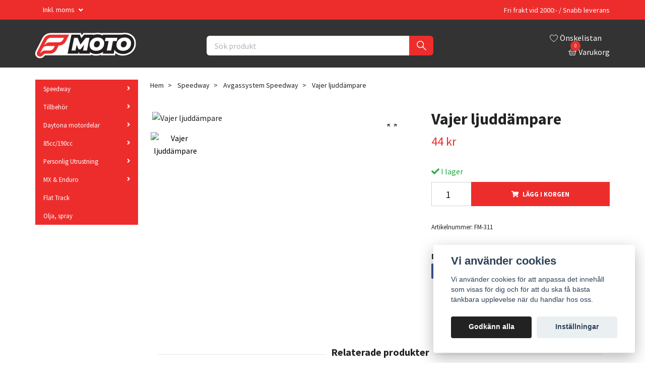

--- FILE ---
content_type: text/html; charset=utf-8
request_url: https://fmoto.se/speedway/avgassystem-speedway/vajer-till-ljuddampare
body_size: 24635
content:
<!DOCTYPE html>
<html class="no-javascript" lang="sv">
<head><script>var fbPixelEventId = Math.floor(Math.random() * 9000000000) + 1000000000;</script><meta property="ix:host" content="cdn.quickbutik.com/images"><meta http-equiv="Content-Type" content="text/html; charset=utf-8">
<title>Vajer ljuddämpare - Fmoto</title>
<meta name="author" content="Quickbutik">
<meta name="description" content="Vajer ljuddämpare - Fmoto">
<meta property="og:description" content="Vajer ljuddämpare - Fmoto">
<meta property="og:title" content="Vajer ljuddämpare - Fmoto">
<meta property="og:url" content="https://fmoto.se/speedway/avgassystem-speedway/vajer-till-ljuddampare">
<meta property="og:site_name" content="Fmoto">
<meta property="og:type" content="website">
<meta property="og:image" content="https://cdn.quickbutik.com/images/40071K/products/40071K-164336354924.jpg">
<meta property="twitter:card" content="summary">
<meta property="twitter:title" content="Fmoto">
<meta property="twitter:description" content="Vajer ljuddämpare - Fmoto">
<meta property="twitter:image" content="https://cdn.quickbutik.com/images/40071K/products/40071K-164336354924.jpg">
<meta name="viewport" content="width=device-width, initial-scale=1, maximum-scale=1">
<script>document.documentElement.classList.remove('no-javascript');</script><!-- Vendor Assets --><link rel="stylesheet" href="https://use.fontawesome.com/releases/v5.15.4/css/all.css">
<link href="https://storage.quickbutik.com/stores/40071K/templates/swift/css/assets.min.css?62062" rel="stylesheet">
<!-- Theme Stylesheet --><link href="https://storage.quickbutik.com/stores/40071K/templates/swift/css/theme-main.css?62062" rel="stylesheet">
<link href="https://storage.quickbutik.com/stores/40071K/templates/swift/css/theme-sub.css?62062" rel="stylesheet">
<link href="https://storage.quickbutik.com/stores/40071K/templates/swift/css/custom.css?62062" rel="stylesheet">
<!-- Google Fonts --><link href="//fonts.googleapis.com/css?family=Source+Sans+Pro:400,700%7CSource+Sans+Pro:400,700" rel="stylesheet" type="text/css"  media="all" /><!-- Favicon--><link rel="icon" type="image/png" href="https://cdn.quickbutik.com/images/40071K/templates/swift/assets/favicon.png?s=62062&auto=format">
<link rel="canonical" href="https://fmoto.se/speedway/avgassystem-speedway/vajer-till-ljuddampare">
<!-- Tweaks for older IEs--><!--[if lt IE 9]>
      <script src="https://oss.maxcdn.com/html5shiv/3.7.3/html5shiv.min.js"></script>
      <script src="https://oss.maxcdn.com/respond/1.4.2/respond.min.js"></script
    ><![endif]-->	<link rel="icon" type="image/ico" href="https://s3.eu-west-1.amazonaws.com/storage.quickbutik.com/stores/40071K/files/favicon.ico">
<link rel="apple-touch-icon" sizes="180x180" href="https://s3.eu-west-1.amazonaws.com/storage.quickbutik.com/stores/40071K/files/appletouchicon.png">

<style>.hide { display: none; }</style>
<script type="text/javascript" defer>document.addEventListener('DOMContentLoaded', () => {
    document.body.setAttribute('data-qb-page', 'product');
});</script><script src="/assets/shopassets/cookieconsent/cookieconsent.js?v=230"></script>
<style>
    :root {
        --cc-btn-primary-bg: #222222 !important;
        --cc-btn-primary-text: #fff !important;
        --cc-btn-primary-hover-bg: #222222 !important;
        --cc-btn-primary-hover-text: #fff !important;
    }
</style>
<style>
    html.force--consent,
    html.force--consent body{
        height: auto!important;
        width: 100vw!important;
    }
</style>

    <script type="text/javascript">
    var qb_cookieconsent = initCookieConsent();
    var qb_cookieconsent_blocks = [{"title":"Vi anv\u00e4nder cookies","description":"Vi anv\u00e4nder cookies f\u00f6r att anpassa det inneh\u00e5ll som visas f\u00f6r dig och f\u00f6r att du ska f\u00e5 b\u00e4sta t\u00e4nkbara upplevelse n\u00e4r du handlar hos oss."},{"title":"N\u00f6dv\u00e4ndiga cookies *","description":"Dessa cookies \u00e4r n\u00f6dv\u00e4ndiga f\u00f6r att butiken ska fungera korrekt och g\u00e5r inte att st\u00e4nga av utan att beh\u00f6va l\u00e4mna denna webbplats. De anv\u00e4nds f\u00f6r att funktionalitet som t.ex. varukorg, skapa ett konto och annat ska fungera korrekt.","toggle":{"value":"basic","enabled":true,"readonly":true}},{"title":"Statistik och prestanda","description":"Dessa cookies g\u00f6r att vi kan r\u00e4kna bes\u00f6k och trafik och d\u00e4rmed ta reda p\u00e5 saker som vilka sidor som \u00e4r mest popul\u00e4ra och hur bes\u00f6karna r\u00f6r sig p\u00e5 v\u00e5r webbplats. All information som samlas in genom dessa cookies \u00e4r sammanst\u00e4lld, vilket inneb\u00e4r att den \u00e4r anonym. Om du inte till\u00e5ter dessa cookies kan vi inte ge dig en lika skr\u00e4ddarsydd upplevelse.","toggle":{"value":"analytics","enabled":false,"readonly":false},"cookie_table":[{"col1":"_ga","col2":"google.com","col3":"2 years","col4":"Google Analytics"},{"col1":"_gat","col2":"google.com","col3":"1 minute","col4":"Google Analytics"},{"col1":"_gid","col2":"google.com","col3":"1 day","col4":"Google Analytics"}]},{"title":"Marknadsf\u00f6ring","description":"Dessa cookies st\u00e4lls in via v\u00e5r webbplats av v\u00e5ra annonseringspartner f\u00f6r att skapa en profil f\u00f6r dina intressen och visa relevanta annonser p\u00e5 andra webbplatser. De lagrar inte direkt personlig information men kan identifiera din webbl\u00e4sare och internetenhet. Om du inte till\u00e5ter dessa cookies kommer du att uppleva mindre riktad reklam.","toggle":{"value":"marketing","enabled":false,"readonly":false}}];
</script>
    <!-- Google Analytics 4 -->
    <script async src="https://www.googletagmanager.com/gtag/js?id=G-FMW05TWC3H"></script>
    <script>
        window.dataLayer = window.dataLayer || [];
        function gtag(){dataLayer.push(arguments);}

        gtag('consent', 'default', {
            'analytics_storage': 'denied',
            'ad_storage': 'denied',
            'ad_user_data': 'denied',
            'ad_personalization': 'denied',
            'wait_for_update': 500,
        });

        const getConsentForCategory = (category) => (typeof qb_cookieconsent == 'undefined' || qb_cookieconsent.allowedCategory(category)) ? 'granted' : 'denied';

        if (typeof qb_cookieconsent == 'undefined' || qb_cookieconsent.allowedCategory('analytics') || qb_cookieconsent.allowedCategory('marketing')) {
            const analyticsConsent = getConsentForCategory('analytics');
            const marketingConsent = getConsentForCategory('marketing');

            gtag('consent', 'update', {
                'analytics_storage': analyticsConsent,
                'ad_storage': marketingConsent,
                'ad_user_data': marketingConsent,
                'ad_personalization': marketingConsent,
            });
        }

        // Handle consent updates for GA4
        document.addEventListener('QB_CookieConsentAccepted', function(event) {
            const cookie = qbGetEvent(event).cookie;
            const getConsentLevel = (level) => (cookie && cookie.level && cookie.level.includes(level)) ? 'granted' : 'denied';

            gtag('consent', 'update', {
                'analytics_storage': getConsentLevel('analytics'),
                'ad_storage': getConsentLevel('marketing'),
                'ad_user_data': getConsentLevel('marketing'),
                'ad_personalization': getConsentLevel('marketing'),
            });
        });

        gtag('js', new Date());
        gtag('config', 'G-FMW05TWC3H', { 'allow_enhanced_conversions' : true } );
gtag('event', 'view_item', JSON.parse('{"currency":"SEK","value":"44","items":[{"item_name":"Vajer ljuddämpare","item_id":"1594","price":"44","item_category":"Avgassystem Speedway","item_variant":"","quantity":"1","description":"","image_url":"https%3A%2F%2Fcdn.quickbutik.com%2Fimages%2F40071K%2Fproducts%2F40071K-164336354924.jpg"}]}'));

        const gaClientIdPromise = new Promise(resolve => {
            gtag('get', 'G-FMW05TWC3H', 'client_id', resolve);
        });
        const gaSessionIdPromise = new Promise(resolve => {
            gtag('get', 'G-FMW05TWC3H', 'session_id', resolve);
        });

        Promise.all([gaClientIdPromise, gaSessionIdPromise]).then(([gaClientId, gaSessionId]) => {
            var checkoutButton = document.querySelector("a[href='/cart/index']");
            if (checkoutButton) {
                checkoutButton.onclick = function() {
                    var query = new URLSearchParams({
                        ...(typeof qb_cookieconsent == 'undefined' || qb_cookieconsent.allowedCategory('analytics') ? {
                            gaClientId,
                            gaSessionId,
                        } : {}),
                        consentCategories: [
                            ...(typeof qb_cookieconsent == 'undefined' || qb_cookieconsent.allowedCategory('analytics')) ? ['analytics'] : [],
                            ...(typeof qb_cookieconsent == 'undefined' || qb_cookieconsent.allowedCategory('marketing')) ? ['marketing'] : [],
                        ],
                    });
                    this.setAttribute("href", "/cart/index?" + query.toString());
                };
            }
        });
    </script>
    <!-- End Google Analytics 4 --></head>
<body>
    <header class="header">
<!-- Section: Top Bar-->
<div class="top-bar  text-sm">
  <div class="container py-2">
    <div class="row align-items-center">
      <div class="col-12 col-lg-auto px-0">

        <ul class="mb-0  d-flex text-center text-sm-left justify-content-center justify-content-lg-start list-unstyled">

          
          <!-- Component: Language Dropdown-->

          <!-- Component: Tax Dropdown-->
          <li class="col-auto">
            <div class="dropdown">
              <a id="taxDropdown" href="#" data-toggle="dropdown" data-display="static" aria-haspopup="true"
                aria-expanded="false" class="dropdown-toggle topbar-link">
                Inkl. moms
              </a>

              <div aria-labelledby="taxDropdown" class="dropdown-menu dropdown-menu-left">
                <a class="taxlink dropdown-item" title="Priser är exkl. moms. Klicka för att växla om till inkl. moms."
                  href="?tax-reverse">
                  Exkl. moms
                </a>
              </div>

            </div>
          </li>


          <!-- Currency Dropdown-->

        </ul>

      </div>

      <!-- Component: Top information -->
      <div class="mt-2 mt-lg-0 col-12 col-lg  text-center text-lg-right px-0">
        <span class="w-100">Fri frakt vid 2000:- / Snabb leverans</span>
      </div>

    </div>
  </div>
</div>
<!-- /Section: Top Bar -->

<!-- Section: Main Header -->
<div class="navbar-position"></div>
<nav class="navbar-expand-lg navbar-light fixed-mobile">
  <div class="container pt-lg-4">
    <div class="row">
      <div class="navbar col-12 px-lg-0 py-0">
        <div class="list-inline-item order-0 d-lg-none col-auto p-0 outline-none">
          <a href="#" data-toggle="modal" data-target="#sidebarLeft" class="text-hover-primary">
            <svg class="svg-icon navbar-icon">
              <use xlink:href="#menu-hamburger-1"></use>
            </svg>
          </a>
        </div>
        
        <!--
          <a href="https://fmoto.se" title="Fmoto"
            class="navbar-brand order-1 order-lg-1 text-center text-md-left col-auto p-0">
            
            <img alt="Fmoto" class="img-fluid img-logo"
              src="https://cdn.quickbutik.com/images/40071K/templates/swift/assets/logo.png?s=62062&auto=format">
          </a>
          -->
          
          <a href="https://fmoto.se" title="Fmoto"
            class="navbar-brand order-1 order-lg-1 text-center text-md-left col-auto p-0">
           
<svg xmlns="http://www.w3.org/2000/svg" xml:space="preserve" viewBox="0 0 260 67" style="width: 200px; transform: translate(-0.25px, -0.25px)">
  <path d="M256.0997314 13.2849712c-2.6221313-4.2801514-6.3290253-7.6181412-11.019928-9.9205246-4.2569885-2.0886812-9.0957794-3.147851-14.3822784-3.147851-2.5798798 0-5.1207428.254737-7.5762939.758117h-51.7323456l-.1267548.6285138c-3.0714722-.9214411-6.3777771-1.3866308-9.8807068-1.3866308-2.6261902 0-5.1784363.2539245-7.631546.758117h-29.1350937l-4.3748169 5.5546484-2.2694778-5.5546484H40.2817917c-9.2688541 0-17.6016407 5.1499949-21.7424374 13.434433L1.3269316 48.7206383c-2.7334461 5.4664879-1.1359565 12.0518646 3.7995229 15.659626 2.1524673 1.5722961 4.6982126 2.4031372 7.3609657 2.4031372 3.2746105 0 6.3680201-1.257431 8.7114382-3.5407181l4.026226-3.9226265c.1698246-.1649513.3754025-.248642.6110439-.248642h11.6455879c9.2680397 0 41.1503868.0333138 41.1503868.0333138h65.2866287l.3493958-1.773407c3.922226 1.6807747 8.300293 2.531929 13.0391235 2.531929 4.4065094 0 8.5700531-.7069244 12.428894-2.1065559l-.2689514 1.3480339h36.6349945l1.1050873-5.5497742c1.524353 1.2074623 3.2039185 2.2625694 5.0329895 3.1592293 4.2569885 2.0894928 9.0957794 3.1490669 14.3830872 3.1490669 6.043808 0 11.6293335-1.3297501 16.6005707-3.952282 5.2336884-2.759449 9.3923645-6.7036057 12.3598175-11.7219658C258.5138245 39.2352409 260 33.6298065 260 27.5287113c0-5.2296238-1.3122864-10.0220928-3.9002686-14.2437401z" fill="#ffffff" />
  <path fill="#ed2d2c" d="m81.8223953 17.1769485 6.0215302-12.0421143H40.2819786c-7.6827393 0-14.5894852 4.268775-18.0241699 11.1397686L5.0478234 50.5812225c-1.8160682 3.6317291-.7451162 8.0435143 2.5327439 10.4393425 1.4707308 1.0742035 3.1925421 1.6023636 4.9070396 1.6023636 2.1077766 0 4.2049894-.798336 5.8081675-2.3604813l4.0270386-3.9230309c.9458179-.9210358 2.1930943-1.4284782 3.5135021-1.4284782H37.481903c7.6819229 0 14.5886688-4.2683678 18.0249786-11.1393623l5.0821342-10.1642914h.5635223c7.6827354 0 14.5894814-4.2687759 18.0241661-11.1393623l2.6456911-5.2909737z"/>
  <path d="M74.3802261 13.4553804H40.2823524c-4.4814301 0-8.578228 2.5319605-10.5823841 6.5402708l-6.5015125 13.0030251 4.0262604-3.9223919c2.4940605-2.4297199 5.8383484-3.7894421 9.3202858-3.7894421h24.6072426c4.4814301 0 8.5782318-2.5319614 10.5823822-6.5402718l2.6455993-5.2911901zM50.7102585 34.7590103H29.5738354c-4.4814262 0-8.5782261 2.5319633-10.5823822 6.5402718l-6.5015116 13.0030251 4.0262594-3.9223938c2.4940605-2.429718 5.8383503-3.7894402 9.3202839-3.7894402h11.6457958c4.4814301 0 8.578228-2.5319595 10.5823822-6.5402718l2.6455956-5.2911911z" fill="#ffffff" />
  <path fill="#231f20" d="M252.5519409 15.4579811c-2.2036591-3.5976019-5.3336334-6.4094601-9.3046112-8.3587875-3.6817017-1.8063173-7.9037476-2.722477-12.5499573-2.722477-2.9288635 0-5.724884.3616395-8.3772736 1.0545487l.0599213-.2964315h-47.5874786l-.4422302 2.187407c-.1411896-.0727239-.2756653-.1526089-.4190826-.2230473-3.6817017-1.8063173-7.9037476-2.722477-12.5499573-2.722477-4.0268402 0-7.8125458.6604071-11.3012695 1.9664931l.2382812-1.2083759h-23.6844482l-7.5437927 9.5788441-3.914093-9.5788441H93.6683426L83.7063828 54.944252h27.1581345l.597229-2.9853363h2.495369l-.5801697 2.9853363h27.1207657l.7983398-4.0494347c1.0735931.7745209 2.2215271 1.4767761 3.4610901 2.084671 3.6817017 1.8071289 7.9045563 2.7232895 12.5499573 2.7232895 5.3604431 0 10.2934875-1.1684608 14.6601715-3.4720612 1.2610931-.6650314 2.4425507-1.4169502 3.5573883-2.2377892l-.9864502 4.9513245h28.1502686l2.0626831-10.3538704c.0058899.0096474.0107727.0198555.0166626.0295067 2.2044678 3.6004448 5.3360748 6.4131165 9.3054199 8.3596001 3.6817017 1.8071289 7.9045563 2.7232895 12.5499573 2.7232895 5.3604431 0 10.2934875-1.1684608 14.6601715-3.4720612 4.5422058-2.3950157 8.1491547-5.813858 10.7192841-10.1602325 2.5457306-4.3033066 3.8368988-9.1961288 3.8368988-14.5419483-2e-7-4.4499759-1.1058962-8.511549-3.2876131-12.0705547z"/>
  <path d="m140.1970062 13.4554539-6.5390778 33.1683044h-10.1875381l2.9377136-15.1152935-9.334549 12.1300182h-4.9277496l-5.1171036-11.9406624-2.9852753 14.9259377H93.8558807l6.6337509-33.1683044h9.0976257l7.2022629 17.6267338 13.8831329-17.6267338h9.5243531zm8.2253266 32.0546016c-2.5428467-1.2474174-4.5014648-2.9924545-5.8754272-5.2355652-1.3739471-2.2426605-2.0609283-4.8169174-2.0609283-7.723671 0-3.8535347.8920441-7.2888699 2.6770172-10.3055573 1.7840729-3.0162373 4.2645416-5.3621006 7.4391785-7.0366926 3.1746368-1.6736937 6.7674713-2.5114384 10.7794037-2.5114384 3.3801422 0 6.341629.6241579 8.8844757 1.8720245 2.5424042 1.2478666 4.5014801 2.9929056 5.8754425 5.2355661 1.3743896 2.243557 2.0613708 4.8178139 2.0613708 7.723671 0 3.8544312-.8929291 7.2893181-2.6770172 10.3055573-1.7849731 3.0171356-4.2645416 5.3625488-7.4391785 7.0366936-3.1746368 1.6745911-6.7683716 2.5114365-10.7798462 2.5114365-3.3806 1e-7-6.3420869-.6241569-8.884491-1.8720245zm14.4521026-8.5524406c1.3102417-.9158211 2.3135529-2.1479836 3.008606-3.6960373.6946106-1.5471554 1.0428162-3.2374516 1.0428162-5.0699902 0-1.9581776-.5770416-3.5219364-1.7297821-4.6908302-1.1531982-1.1684437-2.7407379-1.7531147-4.761734-1.7531147-1.7697144 0-3.3096924.4581337-4.6199341 1.3739548-1.3111267.9167175-2.3144531 2.1484299-3.0090637 3.6960354-.6950531 1.5480556-1.0423584 3.2383518-1.0423584 5.0699921 0 1.959074.5761566 3.5223827 1.7293396 4.6908283 1.1527405 1.1688957 2.7402802 1.7531166 4.7621765 1.7531166 1.768814 0 3.3087921-.4572373 4.619934-1.3739548zm26.6857758-14.8308125h-9.7137146l1.7531128-8.6713486h30.6097565l-1.7531128 8.6713486h-9.7137146l-4.8806305 24.496954h-11.1823425l4.8806457-24.496954zm28.1781769 23.3832531c-2.5428467-1.2474174-4.5014801-2.9924545-5.8754272-5.2355652-1.3739471-2.2426605-2.0609283-4.8169174-2.0609283-7.723671 0-3.8535347.8920288-7.2888699 2.677002-10.3055573 1.7840881-3.0162373 4.2645569-5.3621006 7.4391937-7.0366926 3.1746368-1.6736937 6.7674713-2.5114384 10.7794037-2.5114384 3.3801422 0 6.341629.6241579 8.8844757 1.8720245 2.5424042 1.2478666 4.5014801 2.9929056 5.8754272 5.2355661 1.3744049 2.243557 2.0613861 4.8178139 2.0613861 7.723671 0 3.8544312-.8929291 7.2893181-2.6770172 10.3055573-1.7849731 3.0171356-4.2645416 5.3625488-7.4391785 7.0366936-3.1746368 1.6745911-6.7683716 2.5114365-10.7798462 2.5114365-3.3806 1e-7-6.3420869-.6241569-8.884491-1.8720245zm14.4521026-8.5524406c1.3102417-.9158211 2.3135529-2.1479836 3.008606-3.6960373.6946106-1.5471554 1.0428009-3.2374516 1.0428009-5.0699902 0-1.9581776-.5770416-3.5219364-1.7297821-4.6908302-1.153183-1.1684437-2.7407227-1.7531147-4.7617188-1.7531147-1.7697144 0-3.3096924.4581337-4.6199341 1.3739548-1.311142.9167175-2.3144531 2.1484299-3.0090637 3.6960354-.6950531 1.5480556-1.0423584 3.2383518-1.0423584 5.0699921 0 1.959074.5761566 3.5223827 1.7293396 4.6908283 1.1527405 1.1688957 2.7402802 1.7531166 4.7621765 1.7531166 1.7688141 0 3.3087922-.4572373 4.6199341-1.3739548z" fill="#ffffff" />
</svg>       
          </a>
          
        <form action="/shop/search" method="get"
          class="d-lg-flex order-lg-3 d-none my-lg-0 flex-grow-1 top-searchbar text-center col-auto px-4">
          <div class="search-wrapper input-group">
            <input type="text" name="s" placeholder="Sök produkt" aria-label="Search"
              aria-describedby="button-search-desktop" class="form-control pl-3 border-0" />
            <div class="input-group-append ml-0">
              <button id="button-search-desktop" type="submit" class="btn py-0 btn-underlined border-0">
                <svg class="svg-icon navbar-icon">
                  <use xlink:href="#search-1"></use>
                </svg>
              </button>
            </div>
          </div>
        </form>
        
              
        <ul class="list-inline order-2 order-lg-4 mb-0 text-right col-auto p-0 outline-none">
          <li class="list-inline-item mr-3 d-lg-inline-block d-none">
            <a href="/shop/wishlist" class="text-hover-primary position-relative d-flex align-items-center">
              <svg class="svg-icon navbar-icon">
                <use xlink:href="#heart-1"></use>
              </svg>
              <span class="color-text-base">Önskelistan</span>
            </a>
          </li>

          <li class="list-inline-item">
            <a href="#" data-toggle="modal" data-target="#sidebarCart"
              class="position-relative text-hover-primary d-flex align-items-center qs-cart-view">
              <svg class="svg-icon navbar-icon">
                <use xlink:href="#basket-1"></use>
              </svg>
              <div class="navbar-icon-badge icon-count text-white primary-bg basket-count-items">0
              </div>
              <span class="d-none d-sm-inline color-text-base">Varukorg
                </span>
            </a>
          </li>
        </ul>
      </div>
    </div>
  </div>

</nav>
<!-- /Section: Main Header -->
</header>

<!-- Section: Top Menu -->
<div id="sidebarLeft" tabindex="-1" role="dialog" aria-hidden="true" class="modal fade modal-left">
  <div role="document" class="modal-dialog">
    <div class="modal-content">
      <div class="modal-header pb-0 border-0 d-block">
        <div class="row">
        <form action="/shop/search" method="get" class="col d-lg-flex w-100 my-lg-0 mb-2 pt-1">
          <div class="search-wrapper input-group">
            <input type="text" name="s" placeholder="Sök produkt" aria-label="Search"
              aria-describedby="button-search" class="form-control pl-3 border-0 mobile-search" />
            <div class="input-group-append ml-0">
              <button id="button-search" type="submit" class="btn py-0 btn-underlined border-0">
                <svg class="svg-icon navbar-icon">
                  <use xlink:href="#search-1"></use>
                </svg>
              </button>
            </div>
          </div>
        </form>
        <button type="button" data-dismiss="modal" aria-label="Close" class="close col-auto close-rotate">
          <svg class="svg-icon w-3rem h-3rem svg-icon-light align-middle">
            <use xlink:href="#close-1"></use>
          </svg>
        </button>
        </div>
      </div>
      <div class="modal-body pt-0">
        <div class="px-2 pb-5">
        
          <ul class="nav flex-column">

            <li class="nav-item dropdown">
              <a href="/speedway" data-toggle="collapse" data-target="#cat10" aria-haspopup="true"
                aria-expanded="false"
                class="nav-link mobile-nav-link pl-0 mobile-dropdown-toggle dropdown-toggle">Speedway</a>
              <div id="cat10" class="collapse">
                <ul class="nav flex-column ml-3">
                  <li class="nav-item">
                    <a class="nav-link mobile-nav-link pl-0 show-all" href="/speedway" title="Speedway">Visa alla i Speedway</a>
                  </li>
                  
                  <li class="nav-item">
                    <a href="/speedway/avgassystem-speedway" class="nav-link mobile-nav-link pl-0 ">Avgassystem Speedway</a>
                  </li>

                  <li class="nav-item">
                    <a href="/speedway/belt" class="nav-link mobile-nav-link pl-0 ">Belt</a>
                  </li>

                  <li class="nav-item">
                    <a href="/speedway/briggo" class="nav-link mobile-nav-link pl-0 ">Briggo</a>
                  </li>

                  <li class="nav-item">
                    <a href="/speedway/tank-tanklock" class="nav-link mobile-nav-link pl-0 ">Bränsletank, oljeuppsamlare</a>
                  </li>

                  <li class="nav-item">
                    <a href="/speedway/counterskaft" class="nav-link mobile-nav-link pl-0 ">Counterskaft</a>
                  </li>

                  <li class="nav-item">
                    <a href="/speedway/drev-motor-counterskaft" class="nav-link mobile-nav-link pl-0 ">Drev motor &amp; Counterskaft</a>
                  </li>

                  <li class="nav-item">
                    <a href="/speedway/dackslang" class="nav-link mobile-nav-link pl-0 ">Däck/slang</a>
                  </li>

                  <li class="nav-item">
                    <a href="/speedway/ekrar-speedway" class="nav-link mobile-nav-link pl-0 ">Ekrar Speedway</a>
                  </li>

                  <li class="nav-item">
                    <a href="/speedway/fotpinne-tillbehor" class="nav-link mobile-nav-link pl-0 ">Fotpinne &amp; tillbehör</a>
                  </li>


                  <li class="nav-item dropdown">
                    <a href="#" data-target="#subcat39" data-toggle="collapse" aria-haspopup="true"
                      aria-expanded="false" class="nav-link pl-0 dropdown-toggle">Framgaffel</a>
                    <div id="subcat39" class="collapse">
                      <ul class="nav flex-column ml-3">
                        <li class="nav-item">
                          <a class="nav-link mobile-nav-link pl-0 show-all" href="/speedway/framgaffel"
                            title="Framgaffel">Visa alla i Framgaffel</a>
                        </li>
                        <li class="nav-item">
                          <a href="/speedway/framgaffel/bar-framgaffel" class="nav-link pl-0 ">BAR Framgaffel</a>
                        </li>
                        <li class="nav-item">
                          <a href="/speedway/framgaffel/jawa-framgaffel" class="nav-link pl-0 ">Jawa Framgaffel</a>
                        </li>
                        <li class="nav-item">
                          <a href="/speedway/framgaffel/stuha-framgaffel" class="nav-link pl-0 ">Stuha Framgaffel</a>
                        </li>
                        <li class="nav-item">
                          <a href="/speedway/framgaffel/tillbehor-gaffel" class="nav-link pl-0 ">Tillbehör gaffel</a>
                        </li>
                      </ul>
                    </div>
                  </li>

                  <li class="nav-item">
                    <a href="/speedway/forgasare" class="nav-link mobile-nav-link pl-0 ">Förgasare</a>
                  </li>

                  <li class="nav-item">
                    <a href="/speedway/gashandtag" class="nav-link mobile-nav-link pl-0 ">Gashandtag</a>
                  </li>

                  <li class="nav-item">
                    <a href="/speedway/gummihandtag" class="nav-link mobile-nav-link pl-0 ">Gummihandtag</a>
                  </li>

                  <li class="nav-item">
                    <a href="/speedway/hjul-tillbehor" class="nav-link mobile-nav-link pl-0 ">Hjul + tillbehör</a>
                  </li>

                  <li class="nav-item">
                    <a href="/speedway/kedja-bakdrev" class="nav-link mobile-nav-link pl-0 ">Kedja &amp; bakdrev</a>
                  </li>

                  <li class="nav-item">
                    <a href="/speedway/kedjesmorjning" class="nav-link mobile-nav-link pl-0 ">Kedjeskydd &amp; Kedjesmörjning</a>
                  </li>

                  <li class="nav-item">
                    <a href="/speedway/kedjestyrare" class="nav-link mobile-nav-link pl-0 ">Kedjestyrare</a>
                  </li>

                  <li class="nav-item">
                    <a href="/speedway/koppling" class="nav-link mobile-nav-link pl-0 ">Koppling</a>
                  </li>

                  <li class="nav-item">
                    <a href="/speedway/kopplingshandtag" class="nav-link mobile-nav-link pl-0 ">Kopplingshandtag</a>
                  </li>

                  <li class="nav-item">
                    <a href="/speedway/luftfilter-speedway" class="nav-link mobile-nav-link pl-0 ">Luftfilter</a>
                  </li>

                  <li class="nav-item">
                    <a href="/speedway/motorplatar" class="nav-link mobile-nav-link pl-0 ">Motorplåtar</a>
                  </li>

                  <li class="nav-item">
                    <a href="/speedway/ram" class="nav-link mobile-nav-link pl-0 ">Ram &amp; triangel</a>
                  </li>


                  <li class="nav-item dropdown">
                    <a href="#" data-target="#subcat36" data-toggle="collapse" aria-haspopup="true"
                      aria-expanded="false" class="nav-link pl-0 dropdown-toggle">Sadel &amp; sadelstag</a>
                    <div id="subcat36" class="collapse">
                      <ul class="nav flex-column ml-3">
                        <li class="nav-item">
                          <a class="nav-link mobile-nav-link pl-0 show-all" href="/speedway/sadel-stag"
                            title="Sadel &amp; sadelstag">Visa alla i Sadel &amp; sadelstag</a>
                        </li>
                        <li class="nav-item">
                          <a href="/speedway/sadel-stag/sadel" class="nav-link pl-0 ">Sadel</a>
                        </li>
                        <li class="nav-item">
                          <a href="/speedway/sadel-stag/sadelstag" class="nav-link pl-0 ">Sadelstag</a>
                        </li>
                      </ul>
                    </div>
                  </li>


                  <li class="nav-item dropdown">
                    <a href="#" data-target="#subcat18" data-toggle="collapse" aria-haspopup="true"
                      aria-expanded="false" class="nav-link pl-0 dropdown-toggle">Skärm, skärmstag, spoiler</a>
                    <div id="subcat18" class="collapse">
                      <ul class="nav flex-column ml-3">
                        <li class="nav-item">
                          <a class="nav-link mobile-nav-link pl-0 show-all" href="/speedway/skarmar-spoiler"
                            title="Skärm, skärmstag, spoiler">Visa alla i Skärm, skärmstag, spoiler</a>
                        </li>
                        <li class="nav-item">
                          <a href="/speedway/skarmar-spoiler/bakskarm" class="nav-link pl-0 ">Bakskärm</a>
                        </li>
                        <li class="nav-item">
                          <a href="/speedway/skarmar-spoiler/framskarm" class="nav-link pl-0 ">Framskärm</a>
                        </li>
                        <li class="nav-item">
                          <a href="/kedjeskydd-bakre" class="nav-link pl-0 ">Kedjeskydd bakre</a>
                        </li>
                        <li class="nav-item">
                          <a href="/speedway/skarmar-spoiler/spoiler" class="nav-link pl-0 ">Spoiler, spoilerbricka</a>
                        </li>
                        <li class="nav-item">
                          <a href="/speedway/skarmar-spoiler/skarmset" class="nav-link pl-0 ">Skärmset</a>
                        </li>
                        <li class="nav-item">
                          <a href="/speedway/skarmar-spoiler/skarmstag-upphangning" class="nav-link pl-0 ">Skärmstag, upphängning</a>
                        </li>
                      </ul>
                    </div>
                  </li>

                  <li class="nav-item">
                    <a href="/speedway/stotdampare-damask" class="nav-link mobile-nav-link pl-0 ">Stötdämpare &amp; damask</a>
                  </li>

                  <li class="nav-item">
                    <a href="/speedway/tandning" class="nav-link mobile-nav-link pl-0 ">Tändning</a>
                  </li>

                  <li class="nav-item">
                    <a href="/speedway/vajer" class="nav-link mobile-nav-link pl-0 ">Vajer</a>
                  </li>

                  <li class="nav-item">
                    <a href="/speedway/styregummihandtag" class="nav-link mobile-nav-link pl-0 ">Styren</a>
                  </li>


                </ul>
              </div>
            </li>
            

            <li class="nav-item dropdown">
              <a href="/tillbehor-speedway" data-toggle="collapse" data-target="#cat43" aria-haspopup="true"
                aria-expanded="false"
                class="nav-link mobile-nav-link pl-0 mobile-dropdown-toggle dropdown-toggle">Tillbehör</a>
              <div id="cat43" class="collapse">
                <ul class="nav flex-column ml-3">
                  <li class="nav-item">
                    <a class="nav-link mobile-nav-link pl-0 show-all" href="/tillbehor-speedway" title="Tillbehör">Visa alla i Tillbehör</a>
                  </li>
                  
                  <li class="nav-item">
                    <a href="/tillbehor-speedway/metanol" class="nav-link mobile-nav-link pl-0 ">Metanol tvättmedel</a>
                  </li>

                  <li class="nav-item">
                    <a href="/tillbehor-speedway/brickor" class="nav-link mobile-nav-link pl-0 ">Brickor</a>
                  </li>


                  <li class="nav-item dropdown">
                    <a href="#" data-target="#subcat80" data-toggle="collapse" aria-haspopup="true"
                      aria-expanded="false" class="nav-link pl-0 dropdown-toggle">Bultar, skruvar</a>
                    <div id="subcat80" class="collapse">
                      <ul class="nav flex-column ml-3">
                        <li class="nav-item">
                          <a class="nav-link mobile-nav-link pl-0 show-all" href="/tillbehor-speedway/bultar-muttrar"
                            title="Bultar, skruvar">Visa alla i Bultar, skruvar</a>
                        </li>
                        <li class="nav-item">
                          <a href="/tillbehor-speedway/bultar-muttrar/insex" class="nav-link pl-0 ">Insex</a>
                        </li>
                        <li class="nav-item">
                          <a href="/tillbehor-speedway/bultar-muttrar/forsankt-insex" class="nav-link pl-0 ">Insex försänkt</a>
                        </li>
                        <li class="nav-item">
                          <a href="/tillbehor-speedway/bultar-muttrar/insex-kullerskalle" class="nav-link pl-0 ">Insex kullerskalle</a>
                        </li>
                      </ul>
                    </div>
                  </li>

                  <li class="nav-item">
                    <a href="/tillbehor-speedway/kullager" class="nav-link mobile-nav-link pl-0 ">Kullager</a>
                  </li>

                  <li class="nav-item">
                    <a href="/tillbehor-speedway/luftfilterolja-spray" class="nav-link mobile-nav-link pl-0 ">Luftfilterolja &amp; spray</a>
                  </li>

                  <li class="nav-item">
                    <a href="/tillbehor-speedway/kylflakt-batteri" class="nav-link mobile-nav-link pl-0 ">Kylfläkt + laddare</a>
                  </li>

                  <li class="nav-item">
                    <a href="/tillbehor-speedway/launch-control" class="nav-link mobile-nav-link pl-0 ">Launch Control</a>
                  </li>

                  <li class="nav-item">
                    <a href="/tillbehor-speedway/k-nut-jet-nut-latta-racingmuttrar" class="nav-link mobile-nav-link pl-0 ">Muttrar</a>
                  </li>

                  <li class="nav-item">
                    <a href="/tillbehor-speedway/olja-sprayer" class="nav-link mobile-nav-link pl-0 ">Olja &amp; sprayer</a>
                  </li>

                  <li class="nav-item">
                    <a href="/tillbehor-speedway/verktyg" class="nav-link mobile-nav-link pl-0 ">Verktyg</a>
                  </li>

                  <li class="nav-item">
                    <a href="/tillbehor-speedway/varmkorningsstall" class="nav-link mobile-nav-link pl-0 ">Varmkörningsställ</a>
                  </li>


                </ul>
              </div>
            </li>
            

            <li class="nav-item dropdown">
              <a href="/daytona-motordelar" data-toggle="collapse" data-target="#cat239" aria-haspopup="true"
                aria-expanded="false"
                class="nav-link mobile-nav-link pl-0 mobile-dropdown-toggle dropdown-toggle">Daytona motordelar</a>
              <div id="cat239" class="collapse">
                <ul class="nav flex-column ml-3">
                  <li class="nav-item">
                    <a class="nav-link mobile-nav-link pl-0 show-all" href="/daytona-motordelar" title="Daytona motordelar">Visa alla i Daytona motordelar</a>
                  </li>
                  

                  <li class="nav-item dropdown">
                    <a href="#" data-target="#subcat199" data-toggle="collapse" aria-haspopup="true"
                      aria-expanded="false" class="nav-link pl-0 dropdown-toggle">Daytona Anima FSM 190cc</a>
                    <div id="subcat199" class="collapse">
                      <ul class="nav flex-column ml-3">
                        <li class="nav-item">
                          <a class="nav-link mobile-nav-link pl-0 show-all" href="/daytona-motordelar/daytona-anima-fsm-190cc"
                            title="Daytona Anima FSM 190cc">Visa alla i Daytona Anima FSM 190cc</a>
                        </li>
                        <li class="nav-item">
                          <a href="/daytona-motordelar/daytona-anima-fsm-190cc/komplett-motor-daytona" class="nav-link pl-0 ">Komplett motor Daytona</a>
                        </li>
                        <li class="nav-item">
                          <a href="/daytona-motordelar/forgasareinsug-daytona" class="nav-link pl-0 ">Förgasare/insug Daytona</a>
                        </li>
                        <li class="nav-item">
                          <a href="/daytona-motordelar/koppling-daytona" class="nav-link pl-0 ">Koppling Daytona</a>
                        </li>
                        <li class="nav-item">
                          <a href="/daytona-motordelar/kopplingssida-daytona" class="nav-link pl-0 ">Kopplingssida Daytona</a>
                        </li>
                        <li class="nav-item">
                          <a href="/daytona-motordelar/daytona-anima-fsm-190cc/oljepump-daytona" class="nav-link pl-0 ">Oljepump Daytona</a>
                        </li>
                        <li class="nav-item">
                          <a href="/daytona-motordelar/daytona-anima-fsm-190cc/packningar-o-ringar" class="nav-link pl-0 ">Packningar, O-ringar</a>
                        </li>
                        <li class="nav-item">
                          <a href="/daytona-motordelar/daytona-anima-fsm-190cc/topp-cylinder-daytona" class="nav-link pl-0 ">Topp &amp; cylinder Daytona</a>
                        </li>
                        <li class="nav-item">
                          <a href="/daytona-motordelar/tandning-daytona" class="nav-link pl-0 ">Tändning Daytona</a>
                        </li>
                        <li class="nav-item">
                          <a href="/daytona-motordelar/ventil" class="nav-link pl-0 ">Ventiler Daytona</a>
                        </li>
                        <li class="nav-item">
                          <a href="/daytona-motordelar/daytona-anima-fsm-190cc/vevparti-kolv-daytona" class="nav-link pl-0 ">Vevparti &amp; kolv Daytona</a>
                        </li>
                        <li class="nav-item">
                          <a href="/daytona-motordelar/vevhus-daytona" class="nav-link pl-0 ">Vevhus Daytona</a>
                        </li>
                        <li class="nav-item">
                          <a href="/daytona-motordelar/vaxellada-daytona" class="nav-link pl-0 ">Växellåda Daytona</a>
                        </li>
                        <li class="nav-item">
                          <a href="/daytona-motordelar/daytona-anima-fsm-190cc/vaxeltrumma" class="nav-link pl-0 ">Växeltrumma Daytona</a>
                        </li>
                      </ul>
                    </div>
                  </li>


                </ul>
              </div>
            </li>
            

            <li class="nav-item dropdown">
              <a href="/85-cc" data-toggle="collapse" data-target="#cat21" aria-haspopup="true"
                aria-expanded="false"
                class="nav-link mobile-nav-link pl-0 mobile-dropdown-toggle dropdown-toggle">85cc/190cc</a>
              <div id="cat21" class="collapse">
                <ul class="nav flex-column ml-3">
                  <li class="nav-item">
                    <a class="nav-link mobile-nav-link pl-0 show-all" href="/85-cc" title="85cc/190cc">Visa alla i 85cc/190cc</a>
                  </li>
                  

                  <li class="nav-item dropdown">
                    <a href="#" data-target="#subcat25" data-toggle="collapse" aria-haspopup="true"
                      aria-expanded="false" class="nav-link pl-0 dropdown-toggle">Honda CR85 motor</a>
                    <div id="subcat25" class="collapse">
                      <ul class="nav flex-column ml-3">
                        <li class="nav-item">
                          <a class="nav-link mobile-nav-link pl-0 show-all" href="/85-cc/honda-cr85-motor"
                            title="Honda CR85 motor">Visa alla i Honda CR85 motor</a>
                        </li>
                        <li class="nav-item">
                          <a href="/85-cc/honda-cr85-motor/cdi-tandspole-cr85" class="nav-link pl-0 ">CDI, tändspole CR85</a>
                        </li>
                        <li class="nav-item">
                          <a href="/85-cc/honda-cr85-motor/forgasare-cr85" class="nav-link pl-0 ">Förgasare CR85</a>
                        </li>
                        <li class="nav-item">
                          <a href="/85-cc/honda-cr85-motor/koppling-honda-cr85" class="nav-link pl-0 ">Koppling Honda CR85</a>
                        </li>
                        <li class="nav-item">
                          <a href="/85-cc/honda-cr85-motor/kopplingssida-cr85" class="nav-link pl-0 ">Kopplingssida CR85</a>
                        </li>
                        <li class="nav-item">
                          <a href="/85-cc/honda-cr85-motor/packn-p-box-cr85" class="nav-link pl-0 ">Packn, p-box CR85</a>
                        </li>
                        <li class="nav-item">
                          <a href="/85-cc/honda-cr85-motor/topp-cylinder-cr85" class="nav-link pl-0 ">Topp &amp; cylinder CR85</a>
                        </li>
                        <li class="nav-item">
                          <a href="/85-cc/honda-cr85-motor/transmission-cr85" class="nav-link pl-0 ">Transmission CR85</a>
                        </li>
                        <li class="nav-item">
                          <a href="/85-cc/honda-cr85-motor/tandningssida-cr85" class="nav-link pl-0 ">Tändningssida CR85</a>
                        </li>
                        <li class="nav-item">
                          <a href="/85-cc/honda-cr85-motor/vattenpump-cr85" class="nav-link pl-0 ">Vattenpump  CR85</a>
                        </li>
                        <li class="nav-item">
                          <a href="/85-cc/honda-cr85-motor/vevhus-honda-cr85" class="nav-link pl-0 ">Vevhus Honda  CR85</a>
                        </li>
                        <li class="nav-item">
                          <a href="/85-cc/honda-cr85-motor/vevparti-kolv-cr85" class="nav-link pl-0 ">Vevparti &amp; kolv CR85</a>
                        </li>
                        <li class="nav-item">
                          <a href="/85-cc/honda-cr85-motor/vaxeltrumma-cr85" class="nav-link pl-0 ">Växeltrumma CR85</a>
                        </li>
                      </ul>
                    </div>
                  </li>


                  <li class="nav-item dropdown">
                    <a href="#" data-target="#subcat22" data-toggle="collapse" aria-haspopup="true"
                      aria-expanded="false" class="nav-link pl-0 dropdown-toggle">Suzuki RM85 motor</a>
                    <div id="subcat22" class="collapse">
                      <ul class="nav flex-column ml-3">
                        <li class="nav-item">
                          <a class="nav-link mobile-nav-link pl-0 show-all" href="/85-cc/motordelar-suzuki-rm85"
                            title="Suzuki RM85 motor">Visa alla i Suzuki RM85 motor</a>
                        </li>
                        <li class="nav-item">
                          <a href="/85-cc/motordelar-suzuki-rm85/avgassystem-rm85" class="nav-link pl-0 ">Avgassystem RM85</a>
                        </li>
                        <li class="nav-item">
                          <a href="/85-cc/motordelar-suzuki-rm85/avgasport-rm85" class="nav-link pl-0 ">Avgasport RM85</a>
                        </li>
                        <li class="nav-item">
                          <a href="/85-cc/motordelar-suzuki-rm85/cdi-tandspole-rm85" class="nav-link pl-0 ">CDI &amp; tändspole RM85</a>
                        </li>
                        <li class="nav-item">
                          <a href="/85-cc/motordelar-suzuki-rm85/forgasare-rm85" class="nav-link pl-0 ">Förgasare RM85</a>
                        </li>
                        <li class="nav-item">
                          <a href="/85-cc/motordelar-suzuki-rm85/kick-rm85" class="nav-link pl-0 ">Kick RM85</a>
                        </li>
                        <li class="nav-item">
                          <a href="/85-cc/motordelar-suzuki-rm85/koppling-rm85" class="nav-link pl-0 ">Koppling RM85</a>
                        </li>
                        <li class="nav-item">
                          <a href="/85-cc/motordelar-suzuki-rm85/packn-p-box-rm85" class="nav-link pl-0 ">Packn, p-box RM85</a>
                        </li>
                        <li class="nav-item">
                          <a href="/85-cc/motordelar-suzuki-rm85/sidokapor-vattenpump-rm85" class="nav-link pl-0 ">Sidokåpor vattenpump RM85</a>
                        </li>
                        <li class="nav-item">
                          <a href="/85-cc/motordelar-suzuki-rm85/topp-cylinder-rm85" class="nav-link pl-0 ">Topp &amp; cylinder RM85</a>
                        </li>
                        <li class="nav-item">
                          <a href="/85-cc/motordelar-suzuki-rm85/transmission-rm85" class="nav-link pl-0 ">Transmission RM85</a>
                        </li>
                        <li class="nav-item">
                          <a href="/85-cc/motordelar-suzuki-rm85/tandning-stator-rotor-suzuki-rm85" class="nav-link pl-0 ">Tändning, stator &amp; rotor Suzuki RM85</a>
                        </li>
                        <li class="nav-item">
                          <a href="/85-cc/motordelar-suzuki-rm85/vevhus-rm85" class="nav-link pl-0 ">Vevhus RM85</a>
                        </li>
                        <li class="nav-item">
                          <a href="/85-cc/motordelar-suzuki-rm85/vevparti-kolv-rm85" class="nav-link pl-0 ">Vevparti &amp; kolv RM85</a>
                        </li>
                        <li class="nav-item">
                          <a href="/85-cc/motordelar-suzuki-rm85/vaxeltrumma-rm85" class="nav-link pl-0 ">Växeltrumma RM85</a>
                        </li>
                      </ul>
                    </div>
                  </li>


                  <li class="nav-item dropdown">
                    <a href="#" data-target="#subcat26" data-toggle="collapse" aria-haspopup="true"
                      aria-expanded="false" class="nav-link pl-0 dropdown-toggle">Suzuki RM85 ram</a>
                    <div id="subcat26" class="collapse">
                      <ul class="nav flex-column ml-3">
                        <li class="nav-item">
                          <a class="nav-link mobile-nav-link pl-0 show-all" href="/85-cc/suzuki-rm85-ram"
                            title="Suzuki RM85 ram">Visa alla i Suzuki RM85 ram</a>
                        </li>
                        <li class="nav-item">
                          <a href="/85-cc/suzuki-rm85-ram/bakhjul-rm85" class="nav-link pl-0 ">Bakhjul RM85</a>
                        </li>
                        <li class="nav-item">
                          <a href="/85-cc/suzuki-rm85-ram/framhjul-rm85" class="nav-link pl-0 ">Framhjul RM85</a>
                        </li>
                        <li class="nav-item">
                          <a href="/85-cc/suzuki-rm85-ram/lager-rm85" class="nav-link pl-0 ">Lager RM85</a>
                        </li>
                        <li class="nav-item">
                          <a href="/85-cc/suzuki-rm85-ram/handtag-rm85" class="nav-link pl-0 ">Handtag, reglage RM85</a>
                        </li>
                        <li class="nav-item">
                          <a href="/85-cc/suzuki-rm85-ram/styre-vajer" class="nav-link pl-0 ">Styre / vajer</a>
                        </li>
                        <li class="nav-item">
                          <a href="/85-cc/suzuki-rm85-ram/sving-kedjestyrare" class="nav-link pl-0 ">Sving, Kedjestyrare</a>
                        </li>
                      </ul>
                    </div>
                  </li>

                  <li class="nav-item">
                    <a href="/avgassystem-85cc" class="nav-link mobile-nav-link pl-0 ">Avgassystem 85cc</a>
                  </li>

                  <li class="nav-item">
                    <a href="/85-cc/dack-slang-85cc" class="nav-link mobile-nav-link pl-0 ">Däck, hjul 85/190cc</a>
                  </li>

                  <li class="nav-item">
                    <a href="/85-cc/fotpinne-85cc" class="nav-link mobile-nav-link pl-0 ">Fotpinne 85/190cc</a>
                  </li>

                  <li class="nav-item">
                    <a href="/85-cc/handtag-vajer-85cc" class="nav-link mobile-nav-link pl-0 ">Handtag, vajer 85/190cc</a>
                  </li>

                  <li class="nav-item">
                    <a href="/85-cc/kedja" class="nav-link mobile-nav-link pl-0 ">Kedja &amp; drev 85/190cc</a>
                  </li>

                  <li class="nav-item">
                    <a href="/85-cc/luftfilter-19085cc" class="nav-link mobile-nav-link pl-0 ">Luftfilter 85/190cc</a>
                  </li>

                  <li class="nav-item">
                    <a href="/skarmar-85190" class="nav-link mobile-nav-link pl-0 ">Skärmar 85/190</a>
                  </li>

                  <li class="nav-item">
                    <a href="/85-cc/amne-vaxelspak" class="nav-link mobile-nav-link pl-0 ">Ämne växelspak</a>
                  </li>


                </ul>
              </div>
            </li>
            

            <li class="nav-item dropdown">
              <a href="/personlig-utrustning" data-toggle="collapse" data-target="#cat56" aria-haspopup="true"
                aria-expanded="false"
                class="nav-link mobile-nav-link pl-0 mobile-dropdown-toggle dropdown-toggle">Personlig Utrustning</a>
              <div id="cat56" class="collapse">
                <ul class="nav flex-column ml-3">
                  <li class="nav-item">
                    <a class="nav-link mobile-nav-link pl-0 show-all" href="/personlig-utrustning" title="Personlig Utrustning">Visa alla i Personlig Utrustning</a>
                  </li>
                  

                  <li class="nav-item dropdown">
                    <a href="#" data-target="#subcat99" data-toggle="collapse" aria-haspopup="true"
                      aria-expanded="false" class="nav-link pl-0 dropdown-toggle">Glasögon</a>
                    <div id="subcat99" class="collapse">
                      <ul class="nav flex-column ml-3">
                        <li class="nav-item">
                          <a class="nav-link mobile-nav-link pl-0 show-all" href="/personlig-utrustning/glasogon"
                            title="Glasögon">Visa alla i Glasögon</a>
                        </li>
                        <li class="nav-item">
                          <a href="/personlig-utrustning/glasogon/eks" class="nav-link pl-0 ">EKS</a>
                        </li>
                        <li class="nav-item">
                          <a href="/personlig-utrustning/glasogon/oakley-glasogon" class="nav-link pl-0 ">Oakley glasögon</a>
                        </li>
                        <li class="nav-item">
                          <a href="/personlig-utrustning/glasogon/100-glasogon" class="nav-link pl-0 ">100% glasögon</a>
                        </li>
                        <li class="nav-item">
                          <a href="/personlig-utrustning/glasogon/tear-off-roll-off-film" class="nav-link pl-0 ">Tear Off &amp; Roll Off</a>
                        </li>
                      </ul>
                    </div>
                  </li>


                  <li class="nav-item dropdown">
                    <a href="#" data-target="#subcat121" data-toggle="collapse" aria-haspopup="true"
                      aria-expanded="false" class="nav-link pl-0 dropdown-toggle">Handskar</a>
                    <div id="subcat121" class="collapse">
                      <ul class="nav flex-column ml-3">
                        <li class="nav-item">
                          <a class="nav-link mobile-nav-link pl-0 show-all" href="/personlig-utrustning/handskar"
                            title="Handskar">Visa alla i Handskar</a>
                        </li>
                        <li class="nav-item">
                          <a href="/personlig-utrustning/handskar/vuxen" class="nav-link pl-0 ">Vuxen</a>
                        </li>
                        <li class="nav-item">
                          <a href="/personlig-utrustning/handskar/juniorbarn" class="nav-link pl-0 ">Junior/barn</a>
                        </li>
                      </ul>
                    </div>
                  </li>

                  <li class="nav-item">
                    <a href="/personlig-utrustning/hjalmar" class="nav-link mobile-nav-link pl-0 ">Hjälmar</a>
                  </li>

                  <li class="nav-item">
                    <a href="/personlig-utrustning/hjalmhuvor" class="nav-link mobile-nav-link pl-0 ">Hjälmhuvor</a>
                  </li>

                  <li class="nav-item">
                    <a href="/personlig-utrustning/knaskydd" class="nav-link mobile-nav-link pl-0 ">Knäskydd</a>
                  </li>

                  <li class="nav-item">
                    <a href="/personlig-utrustning/nackskydd" class="nav-link mobile-nav-link pl-0 ">Nackskydd</a>
                  </li>

                  <li class="nav-item">
                    <a href="/personlig-utrustning/skyddsbyxorshorts" class="nav-link mobile-nav-link pl-0 ">Skyddsbyxor/shorts</a>
                  </li>

                  <li class="nav-item">
                    <a href="/personlig-utrustning/skyddsvastskyddsjacka" class="nav-link mobile-nav-link pl-0 ">Skyddsväst/skyddsjacka</a>
                  </li>

                  <li class="nav-item">
                    <a href="/personlig-utrustning/speedway-stovlar" class="nav-link mobile-nav-link pl-0 ">Stövlar &amp; släpsko</a>
                  </li>


                </ul>
              </div>
            </li>
            

            <li class="nav-item dropdown">
              <a href="/mx-enduro" data-toggle="collapse" data-target="#cat69" aria-haspopup="true"
                aria-expanded="false"
                class="nav-link mobile-nav-link pl-0 mobile-dropdown-toggle dropdown-toggle">MX &amp; Enduro</a>
              <div id="cat69" class="collapse">
                <ul class="nav flex-column ml-3">
                  <li class="nav-item">
                    <a class="nav-link mobile-nav-link pl-0 show-all" href="/mx-enduro" title="MX &amp; Enduro">Visa alla i MX &amp; Enduro</a>
                  </li>
                  
                  <li class="nav-item">
                    <a href="/mx-enduro/bromsar" class="nav-link mobile-nav-link pl-0 ">Bromsar MX</a>
                  </li>

                  <li class="nav-item">
                    <a href="/mx-enduro/bromspedal" class="nav-link mobile-nav-link pl-0 ">Bromspedal</a>
                  </li>

                  <li class="nav-item">
                    <a href="/mx-enduro/branslepump" class="nav-link mobile-nav-link pl-0 ">Bränslepump</a>
                  </li>

                  <li class="nav-item">
                    <a href="/mx-enduro/dubbdack" class="nav-link mobile-nav-link pl-0 ">Dubbdäck</a>
                  </li>


                  <li class="nav-item dropdown">
                    <a href="#" data-target="#subcat223" data-toggle="collapse" aria-haspopup="true"
                      aria-expanded="false" class="nav-link pl-0 dropdown-toggle">Däck, slang, Mousse</a>
                    <div id="subcat223" class="collapse">
                      <ul class="nav flex-column ml-3">
                        <li class="nav-item">
                          <a class="nav-link mobile-nav-link pl-0 show-all" href="/mx-enduro/dack-slang-mousse"
                            title="Däck, slang, Mousse">Visa alla i Däck, slang, Mousse</a>
                        </li>
                        <li class="nav-item">
                          <a href="/mx-enduro/dack-mx-enduro/dack-enduro" class="nav-link pl-0 ">Däck Enduro</a>
                        </li>
                        <li class="nav-item">
                          <a href="/mx-enduro/dack-mx-enduro/dack-mx" class="nav-link pl-0 ">Däck MX</a>
                        </li>
                        <li class="nav-item">
                          <a href="/mx-enduro/innerslang-mousse-mx-enduro" class="nav-link pl-0 ">Innerslang</a>
                        </li>
                        <li class="nav-item">
                          <a href="/mx-enduro/dack-mx-enduro/mousse" class="nav-link pl-0 ">Mousse</a>
                        </li>
                      </ul>
                    </div>
                  </li>

                  <li class="nav-item">
                    <a href="/mx-enduro/dacklas" class="nav-link mobile-nav-link pl-0 ">Däcklås</a>
                  </li>

                  <li class="nav-item">
                    <a href="/mx-enduro/fotpinnar-mx" class="nav-link mobile-nav-link pl-0 ">Fotpinnar MX</a>
                  </li>

                  <li class="nav-item">
                    <a href="/mx-enduro/gashandtag-mx" class="nav-link mobile-nav-link pl-0 ">Gashandtag MX</a>
                  </li>

                  <li class="nav-item">
                    <a href="/mx-enduro/gummihandtag-mx" class="nav-link mobile-nav-link pl-0 ">Gummihandtag MX</a>
                  </li>


                  <li class="nav-item dropdown">
                    <a href="#" data-target="#subcat95" data-toggle="collapse" aria-haspopup="true"
                      aria-expanded="false" class="nav-link pl-0 dropdown-toggle">Hjul MX &amp; Enduro</a>
                    <div id="subcat95" class="collapse">
                      <ul class="nav flex-column ml-3">
                        <li class="nav-item">
                          <a class="nav-link mobile-nav-link pl-0 show-all" href="/mx-enduro/hjul-mx-enduro"
                            title="Hjul MX &amp; Enduro">Visa alla i Hjul MX &amp; Enduro</a>
                        </li>
                        <li class="nav-item">
                          <a href="/mx-enduro/hjul-mx-enduro/mx-endurohjul-gasgas" class="nav-link pl-0 ">MX Enduro hjul GasGas</a>
                        </li>
                        <li class="nav-item">
                          <a href="/mx-enduro/hjul-mx-enduro/mx-enduro-hjul-husqvarna" class="nav-link pl-0 ">MX Enduro hjul Husqvarna</a>
                        </li>
                        <li class="nav-item">
                          <a href="/mx-enduro/hjul-mx-enduro/mx-enduro-hjul-ktm" class="nav-link pl-0 ">MX Enduro hjul KTM</a>
                        </li>
                      </ul>
                    </div>
                  </li>

                  <li class="nav-item">
                    <a href="/hjul-tillbehor-ekrar" class="nav-link mobile-nav-link pl-0 ">Hjul tillbehör (ekrar)</a>
                  </li>

                  <li class="nav-item">
                    <a href="/mx-enduro/hjullager-distanser" class="nav-link mobile-nav-link pl-0 ">Hjullager, distanser</a>
                  </li>


                  <li class="nav-item dropdown">
                    <a href="#" data-target="#subcat88" data-toggle="collapse" aria-haspopup="true"
                      aria-expanded="false" class="nav-link pl-0 dropdown-toggle">Kedja &amp; drev MX</a>
                    <div id="subcat88" class="collapse">
                      <ul class="nav flex-column ml-3">
                        <li class="nav-item">
                          <a class="nav-link mobile-nav-link pl-0 show-all" href="/mx-enduro/kedja-drev"
                            title="Kedja &amp; drev MX">Visa alla i Kedja &amp; drev MX</a>
                        </li>
                        <li class="nav-item">
                          <a href="/mx-enduro/kedja-drev/kedja-mx-enduro" class="nav-link pl-0 ">Kedja MX Enduro</a>
                        </li>
                        <li class="nav-item">
                          <a href="/mx-enduro/kedja-drev/drev-beta-rr" class="nav-link pl-0 ">Drev Beta RR</a>
                        </li>
                        <li class="nav-item">
                          <a href="/mx-enduro/kedja-drev/drev-gasgas" class="nav-link pl-0 ">Drev GasGas</a>
                        </li>
                        <li class="nav-item">
                          <a href="/mx-enduro/kedja-drev/drev-honda" class="nav-link pl-0 ">Drev Honda</a>
                        </li>
                        <li class="nav-item">
                          <a href="/mx-enduro/kedja-drev/drev-husqvarna" class="nav-link pl-0 ">Drev Husqvarna</a>
                        </li>
                        <li class="nav-item">
                          <a href="/mx-enduro/kedja-drev/drev-ktm" class="nav-link pl-0 ">Drev KTM</a>
                        </li>
                        <li class="nav-item">
                          <a href="/mx-enduro/kedja-drev/drev-suzuki" class="nav-link pl-0 ">Drev Suzuki</a>
                        </li>
                        <li class="nav-item">
                          <a href="/mx-enduro/kedja-drev/drev-yamaha" class="nav-link pl-0 ">Drev Yamaha</a>
                        </li>
                      </ul>
                    </div>
                  </li>

                  <li class="nav-item">
                    <a href="/mx-enduro/kedjestyrare-kedjeslapa" class="nav-link mobile-nav-link pl-0 ">Kedjestyrare, kedjesläpa</a>
                  </li>

                  <li class="nav-item">
                    <a href="/mx-enduro/koppling-mx" class="nav-link mobile-nav-link pl-0 ">Koppling MX</a>
                  </li>

                  <li class="nav-item">
                    <a href="/mx-enduro/lager-mx" class="nav-link mobile-nav-link pl-0 ">Lager MX</a>
                  </li>

                  <li class="nav-item">
                    <a href="/mx-enduro/luftfilter-mx-enduro" class="nav-link mobile-nav-link pl-0 ">Luftfilter</a>
                  </li>


                  <li class="nav-item dropdown">
                    <a href="#" data-target="#subcat84" data-toggle="collapse" aria-haspopup="true"
                      aria-expanded="false" class="nav-link pl-0 dropdown-toggle">Olja MX &amp; Enduro</a>
                    <div id="subcat84" class="collapse">
                      <ul class="nav flex-column ml-3">
                        <li class="nav-item">
                          <a class="nav-link mobile-nav-link pl-0 show-all" href="/mx-enduro/olja-mx-enduro"
                            title="Olja MX &amp; Enduro">Visa alla i Olja MX &amp; Enduro</a>
                        </li>
                        <li class="nav-item">
                          <a href="/tillbehor-speedway/luftfilterolja-spray/olja" class="nav-link pl-0 ">Olja</a>
                        </li>
                        <li class="nav-item">
                          <a href="/mx-enduro/olja-mx-enduro/oljefilter" class="nav-link pl-0 ">Oljefilter</a>
                        </li>
                      </ul>
                    </div>
                  </li>

                  <li class="nav-item">
                    <a href="/mx-enduro/selab-sadeloverdrag" class="nav-link mobile-nav-link pl-0 ">Selab sadelöverdrag</a>
                  </li>

                  <li class="nav-item">
                    <a href="/mx-enduro/vaxelspak" class="nav-link mobile-nav-link pl-0 ">Växelspak</a>
                  </li>


                </ul>
              </div>
            </li>
            
            <li class="nav-item ">
              <a href="/flat-track" title="Flat Track" class="nav-link mobile-nav-link pl-0">Flat Track</a>
            </li>

            
            <li class="nav-item ">
              <a href="/olja-spray" title="Olja, spray" class="nav-link mobile-nav-link pl-0">Olja, spray</a>
            </li>

            
            
            <li class="nav-item ">
              <a href="/speedway" title="Speedway" class="nav-link mobile-nav-link pl-0">Speedway</a>
            </li>

            <li class="nav-item ">
              <a href="/tillbehor-speedway" title="Tillbehör" class="nav-link mobile-nav-link pl-0">Tillbehör</a>
            </li>

            <li class="nav-item ">
              <a href="/85-cc" title="85cc / 190cc" class="nav-link mobile-nav-link pl-0">85cc / 190cc</a>
            </li>

            <li class="nav-item ">
              <a href="/personlig-utrustning" title="Personlig Utrustning" class="nav-link mobile-nav-link pl-0">Personlig Utrustning</a>
            </li>

            <li class="nav-item ">
              <a href="/mx-enduro" title="MX &amp; Enduro" class="nav-link mobile-nav-link pl-0">MX &amp; Enduro</a>
            </li>

            <li class="nav-item ">
              <a href="/flat-track" title="Flat Track" class="nav-link mobile-nav-link pl-0">Flat Track</a>
            </li>

            <li class="nav-item ">
              <a href="/olja-spray" title="Olja" class="nav-link mobile-nav-link pl-0">Olja</a>
            </li>

            <li class="nav-item ">
              <a href="/daytona-motordelar" title="Daytona motordelar" class="nav-link mobile-nav-link pl-0">Daytona motordelar</a>
            </li>

          </ul>
          
            <div class="nav-item">
              <a href="/shop/wishlist" class="nav-link mobile-nav-link text-hover-primary position-relative d-flex align-items-center">
                <svg class="svg-icon navbar-icon">
                  <use xlink:href="#heart-1"></use>
                </svg>
                <span class="nav-link pl-0">Önskelistan</span>
              </a>
            </div>

          
        </div>
      </div>
    </div>
  </div>
</div>
<!-- /Section: Top Menu --><div class="container">
        <div class="row">
        <div class="sidebar  pr-lg-4 pl-lg-0 pt-4  order-lg-1 order-2 col-lg-3">



<div id="categoriesMenu" role="menu" class="expand-lg collapse">
    
    <ul class="sidebar-icon-menu pb-3 mt-4 mt-lg-0"> 

<li class="py-0">
    <div class="d-flex align-items-center justify-content-between" style="background-color: #ed2d2c;">
      <a href="/speedway" class="sidefont-2 col-auto pl-2 pl-0 sidefont-2" style="color: #ffffff;">Speedway</a>
      <a href="/speedway" data-toggle="collapse" data-target="#sidecat10" aria-haspopup="true" aria-expanded="false" class="w-100 pl-0 font-weight-bold sidebar-icon-menu-item sidefont-2" style="color: #ffffff;"></a>
    </div>
    <div id="sidecat10" class="collapse pl-3" style="background-color: #f0f0f0;">
                <ul class="nav flex-column mt-0 sidebar-icon-menu sidebar-icon-submenu mb-0 ml-0">
                  <li class="nav-item sidefont-2">
                    <a href="/speedway/avgassystem-speedway" class="pl-0 d-block " style="color: #222222">Avgassystem Speedway</a>
                  </li>

                  <li class="nav-item sidefont-2">
                    <a href="/speedway/belt" class="pl-0 d-block " style="color: #222222">Belt</a>
                  </li>

                  <li class="nav-item sidefont-2">
                    <a href="/speedway/briggo" class="pl-0 d-block " style="color: #222222">Briggo</a>
                  </li>

                  <li class="nav-item sidefont-2">
                    <a href="/speedway/tank-tanklock" class="pl-0 d-block " style="color: #222222">Bränsletank, oljeuppsamlare</a>
                  </li>

                  <li class="nav-item sidefont-2">
                    <a href="/speedway/counterskaft" class="pl-0 d-block " style="color: #222222">Counterskaft</a>
                  </li>

                  <li class="nav-item sidefont-2">
                    <a href="/speedway/drev-motor-counterskaft" class="pl-0 d-block " style="color: #222222">Drev motor &amp; Counterskaft</a>
                  </li>

                  <li class="nav-item sidefont-2">
                    <a href="/speedway/dackslang" class="pl-0 d-block " style="color: #222222">Däck/slang</a>
                  </li>

                  <li class="nav-item sidefont-2">
                    <a href="/speedway/ekrar-speedway" class="pl-0 d-block " style="color: #222222">Ekrar Speedway</a>
                  </li>

                  <li class="nav-item sidefont-2">
                    <a href="/speedway/fotpinne-tillbehor" class="pl-0 d-block " style="color: #222222">Fotpinne &amp; tillbehör</a>
                  </li>


                  
                      <li class="d-flex align-items-center justify-content-between">
      <a href="/speedway/framgaffel" class="col-auto pl-0 sidefont-2" style="color: #222222">Framgaffel</a>
      <a href="/speedway/framgaffel" data-toggle="collapse" data-target="#sidesubcat39" aria-haspopup="true"
        aria-expanded="false"
        class="w-100 pl-0 font-weight-bold sidebar-icon-menu-item sidefont-2" style="color: #222222"></a>
    </li>
                  <li class="nav-item dropdown">
                    <div id="sidesubcat39" class="collapse">
                      <ul class="nav flex-column ml-3">
                        <li class="sidefont-2 nav-item">
                          <a href="/speedway/framgaffel/bar-framgaffel" class="pl-0 d-block " style="color: #222222; opacity: 0.8;">BAR Framgaffel</a>
                        </li>
                        <li class="sidefont-2 nav-item">
                          <a href="/speedway/framgaffel/jawa-framgaffel" class="pl-0 d-block " style="color: #222222; opacity: 0.8;">Jawa Framgaffel</a>
                        </li>
                        <li class="sidefont-2 nav-item">
                          <a href="/speedway/framgaffel/stuha-framgaffel" class="pl-0 d-block " style="color: #222222; opacity: 0.8;">Stuha Framgaffel</a>
                        </li>
                        <li class="sidefont-2 nav-item">
                          <a href="/speedway/framgaffel/tillbehor-gaffel" class="pl-0 d-block " style="color: #222222; opacity: 0.8;">Tillbehör gaffel</a>
                        </li>
                      </ul>
                    </div>
                  </li>
                  <li class="nav-item sidefont-2">
                    <a href="/speedway/forgasare" class="pl-0 d-block " style="color: #222222">Förgasare</a>
                  </li>

                  <li class="nav-item sidefont-2">
                    <a href="/speedway/gashandtag" class="pl-0 d-block " style="color: #222222">Gashandtag</a>
                  </li>

                  <li class="nav-item sidefont-2">
                    <a href="/speedway/gummihandtag" class="pl-0 d-block " style="color: #222222">Gummihandtag</a>
                  </li>

                  <li class="nav-item sidefont-2">
                    <a href="/speedway/hjul-tillbehor" class="pl-0 d-block " style="color: #222222">Hjul + tillbehör</a>
                  </li>

                  <li class="nav-item sidefont-2">
                    <a href="/speedway/kedja-bakdrev" class="pl-0 d-block " style="color: #222222">Kedja &amp; bakdrev</a>
                  </li>

                  <li class="nav-item sidefont-2">
                    <a href="/speedway/kedjesmorjning" class="pl-0 d-block " style="color: #222222">Kedjeskydd &amp; Kedjesmörjning</a>
                  </li>

                  <li class="nav-item sidefont-2">
                    <a href="/speedway/kedjestyrare" class="pl-0 d-block " style="color: #222222">Kedjestyrare</a>
                  </li>

                  <li class="nav-item sidefont-2">
                    <a href="/speedway/koppling" class="pl-0 d-block " style="color: #222222">Koppling</a>
                  </li>

                  <li class="nav-item sidefont-2">
                    <a href="/speedway/kopplingshandtag" class="pl-0 d-block " style="color: #222222">Kopplingshandtag</a>
                  </li>

                  <li class="nav-item sidefont-2">
                    <a href="/speedway/luftfilter-speedway" class="pl-0 d-block " style="color: #222222">Luftfilter</a>
                  </li>

                  <li class="nav-item sidefont-2">
                    <a href="/speedway/motorplatar" class="pl-0 d-block " style="color: #222222">Motorplåtar</a>
                  </li>

                  <li class="nav-item sidefont-2">
                    <a href="/speedway/ram" class="pl-0 d-block " style="color: #222222">Ram &amp; triangel</a>
                  </li>


                  
                      <li class="d-flex align-items-center justify-content-between">
      <a href="/speedway/sadel-stag" class="col-auto pl-0 sidefont-2" style="color: #222222">Sadel &amp; sadelstag</a>
      <a href="/speedway/sadel-stag" data-toggle="collapse" data-target="#sidesubcat36" aria-haspopup="true"
        aria-expanded="false"
        class="w-100 pl-0 font-weight-bold sidebar-icon-menu-item sidefont-2" style="color: #222222"></a>
    </li>
                  <li class="nav-item dropdown">
                    <div id="sidesubcat36" class="collapse">
                      <ul class="nav flex-column ml-3">
                        <li class="sidefont-2 nav-item">
                          <a href="/speedway/sadel-stag/sadel" class="pl-0 d-block " style="color: #222222; opacity: 0.8;">Sadel</a>
                        </li>
                        <li class="sidefont-2 nav-item">
                          <a href="/speedway/sadel-stag/sadelstag" class="pl-0 d-block " style="color: #222222; opacity: 0.8;">Sadelstag</a>
                        </li>
                      </ul>
                    </div>
                  </li>

                  
                      <li class="d-flex align-items-center justify-content-between">
      <a href="/speedway/skarmar-spoiler" class="col-auto pl-0 sidefont-2" style="color: #222222">Skärm, skärmstag, spoiler</a>
      <a href="/speedway/skarmar-spoiler" data-toggle="collapse" data-target="#sidesubcat18" aria-haspopup="true"
        aria-expanded="false"
        class="w-100 pl-0 font-weight-bold sidebar-icon-menu-item sidefont-2" style="color: #222222"></a>
    </li>
                  <li class="nav-item dropdown">
                    <div id="sidesubcat18" class="collapse">
                      <ul class="nav flex-column ml-3">
                        <li class="sidefont-2 nav-item">
                          <a href="/speedway/skarmar-spoiler/bakskarm" class="pl-0 d-block " style="color: #222222; opacity: 0.8;">Bakskärm</a>
                        </li>
                        <li class="sidefont-2 nav-item">
                          <a href="/speedway/skarmar-spoiler/framskarm" class="pl-0 d-block " style="color: #222222; opacity: 0.8;">Framskärm</a>
                        </li>
                        <li class="sidefont-2 nav-item">
                          <a href="/kedjeskydd-bakre" class="pl-0 d-block " style="color: #222222; opacity: 0.8;">Kedjeskydd bakre</a>
                        </li>
                        <li class="sidefont-2 nav-item">
                          <a href="/speedway/skarmar-spoiler/spoiler" class="pl-0 d-block " style="color: #222222; opacity: 0.8;">Spoiler, spoilerbricka</a>
                        </li>
                        <li class="sidefont-2 nav-item">
                          <a href="/speedway/skarmar-spoiler/skarmset" class="pl-0 d-block " style="color: #222222; opacity: 0.8;">Skärmset</a>
                        </li>
                        <li class="sidefont-2 nav-item">
                          <a href="/speedway/skarmar-spoiler/skarmstag-upphangning" class="pl-0 d-block " style="color: #222222; opacity: 0.8;">Skärmstag, upphängning</a>
                        </li>
                      </ul>
                    </div>
                  </li>
                  <li class="nav-item sidefont-2">
                    <a href="/speedway/stotdampare-damask" class="pl-0 d-block " style="color: #222222">Stötdämpare &amp; damask</a>
                  </li>

                  <li class="nav-item sidefont-2">
                    <a href="/speedway/tandning" class="pl-0 d-block " style="color: #222222">Tändning</a>
                  </li>

                  <li class="nav-item sidefont-2">
                    <a href="/speedway/vajer" class="pl-0 d-block " style="color: #222222">Vajer</a>
                  </li>

                  <li class="nav-item sidefont-2">
                    <a href="/speedway/styregummihandtag" class="pl-0 d-block " style="color: #222222">Styren</a>
                  </li>


                </ul>
              </div>
</li>


<li class="py-0">
    <div class="d-flex align-items-center justify-content-between" style="background-color: #ed2d2c;">
      <a href="/tillbehor-speedway" class="sidefont-2 col-auto pl-2 pl-0 sidefont-2" style="color: #ffffff;">Tillbehör</a>
      <a href="/tillbehor-speedway" data-toggle="collapse" data-target="#sidecat43" aria-haspopup="true" aria-expanded="false" class="w-100 pl-0 font-weight-bold sidebar-icon-menu-item sidefont-2" style="color: #ffffff;"></a>
    </div>
    <div id="sidecat43" class="collapse pl-3" style="background-color: #f0f0f0;">
                <ul class="nav flex-column mt-0 sidebar-icon-menu sidebar-icon-submenu mb-0 ml-0">
                  <li class="nav-item sidefont-2">
                    <a href="/tillbehor-speedway/metanol" class="pl-0 d-block " style="color: #222222">Metanol tvättmedel</a>
                  </li>

                  <li class="nav-item sidefont-2">
                    <a href="/tillbehor-speedway/brickor" class="pl-0 d-block " style="color: #222222">Brickor</a>
                  </li>


                  
                      <li class="d-flex align-items-center justify-content-between">
      <a href="/tillbehor-speedway/bultar-muttrar" class="col-auto pl-0 sidefont-2" style="color: #222222">Bultar, skruvar</a>
      <a href="/tillbehor-speedway/bultar-muttrar" data-toggle="collapse" data-target="#sidesubcat80" aria-haspopup="true"
        aria-expanded="false"
        class="w-100 pl-0 font-weight-bold sidebar-icon-menu-item sidefont-2" style="color: #222222"></a>
    </li>
                  <li class="nav-item dropdown">
                    <div id="sidesubcat80" class="collapse">
                      <ul class="nav flex-column ml-3">
                        <li class="sidefont-2 nav-item">
                          <a href="/tillbehor-speedway/bultar-muttrar/insex" class="pl-0 d-block " style="color: #222222; opacity: 0.8;">Insex</a>
                        </li>
                        <li class="sidefont-2 nav-item">
                          <a href="/tillbehor-speedway/bultar-muttrar/forsankt-insex" class="pl-0 d-block " style="color: #222222; opacity: 0.8;">Insex försänkt</a>
                        </li>
                        <li class="sidefont-2 nav-item">
                          <a href="/tillbehor-speedway/bultar-muttrar/insex-kullerskalle" class="pl-0 d-block " style="color: #222222; opacity: 0.8;">Insex kullerskalle</a>
                        </li>
                      </ul>
                    </div>
                  </li>
                  <li class="nav-item sidefont-2">
                    <a href="/tillbehor-speedway/kullager" class="pl-0 d-block " style="color: #222222">Kullager</a>
                  </li>

                  <li class="nav-item sidefont-2">
                    <a href="/tillbehor-speedway/luftfilterolja-spray" class="pl-0 d-block " style="color: #222222">Luftfilterolja &amp; spray</a>
                  </li>

                  <li class="nav-item sidefont-2">
                    <a href="/tillbehor-speedway/kylflakt-batteri" class="pl-0 d-block " style="color: #222222">Kylfläkt + laddare</a>
                  </li>

                  <li class="nav-item sidefont-2">
                    <a href="/tillbehor-speedway/launch-control" class="pl-0 d-block " style="color: #222222">Launch Control</a>
                  </li>

                  <li class="nav-item sidefont-2">
                    <a href="/tillbehor-speedway/k-nut-jet-nut-latta-racingmuttrar" class="pl-0 d-block " style="color: #222222">Muttrar</a>
                  </li>

                  <li class="nav-item sidefont-2">
                    <a href="/tillbehor-speedway/olja-sprayer" class="pl-0 d-block " style="color: #222222">Olja &amp; sprayer</a>
                  </li>

                  <li class="nav-item sidefont-2">
                    <a href="/tillbehor-speedway/verktyg" class="pl-0 d-block " style="color: #222222">Verktyg</a>
                  </li>

                  <li class="nav-item sidefont-2">
                    <a href="/tillbehor-speedway/varmkorningsstall" class="pl-0 d-block " style="color: #222222">Varmkörningsställ</a>
                  </li>


                </ul>
              </div>
</li>


<li class="py-0">
    <div class="d-flex align-items-center justify-content-between" style="background-color: #ed2d2c;">
      <a href="/daytona-motordelar" class="sidefont-2 col-auto pl-2 pl-0 sidefont-2" style="color: #ffffff;">Daytona motordelar</a>
      <a href="/daytona-motordelar" data-toggle="collapse" data-target="#sidecat239" aria-haspopup="true" aria-expanded="false" class="w-100 pl-0 font-weight-bold sidebar-icon-menu-item sidefont-2" style="color: #ffffff;"></a>
    </div>
    <div id="sidecat239" class="collapse pl-3" style="background-color: #f0f0f0;">
                <ul class="nav flex-column mt-0 sidebar-icon-menu sidebar-icon-submenu mb-0 ml-0">

                  
                      <li class="d-flex align-items-center justify-content-between">
      <a href="/daytona-motordelar/daytona-anima-fsm-190cc" class="col-auto pl-0 sidefont-2" style="color: #222222">Daytona Anima FSM 190cc</a>
      <a href="/daytona-motordelar/daytona-anima-fsm-190cc" data-toggle="collapse" data-target="#sidesubcat199" aria-haspopup="true"
        aria-expanded="false"
        class="w-100 pl-0 font-weight-bold sidebar-icon-menu-item sidefont-2" style="color: #222222"></a>
    </li>
                  <li class="nav-item dropdown">
                    <div id="sidesubcat199" class="collapse">
                      <ul class="nav flex-column ml-3">
                        <li class="sidefont-2 nav-item">
                          <a href="/daytona-motordelar/daytona-anima-fsm-190cc/komplett-motor-daytona" class="pl-0 d-block " style="color: #222222; opacity: 0.8;">Komplett motor Daytona</a>
                        </li>
                        <li class="sidefont-2 nav-item">
                          <a href="/daytona-motordelar/forgasareinsug-daytona" class="pl-0 d-block " style="color: #222222; opacity: 0.8;">Förgasare/insug Daytona</a>
                        </li>
                        <li class="sidefont-2 nav-item">
                          <a href="/daytona-motordelar/koppling-daytona" class="pl-0 d-block " style="color: #222222; opacity: 0.8;">Koppling Daytona</a>
                        </li>
                        <li class="sidefont-2 nav-item">
                          <a href="/daytona-motordelar/kopplingssida-daytona" class="pl-0 d-block " style="color: #222222; opacity: 0.8;">Kopplingssida Daytona</a>
                        </li>
                        <li class="sidefont-2 nav-item">
                          <a href="/daytona-motordelar/daytona-anima-fsm-190cc/oljepump-daytona" class="pl-0 d-block " style="color: #222222; opacity: 0.8;">Oljepump Daytona</a>
                        </li>
                        <li class="sidefont-2 nav-item">
                          <a href="/daytona-motordelar/daytona-anima-fsm-190cc/packningar-o-ringar" class="pl-0 d-block " style="color: #222222; opacity: 0.8;">Packningar, O-ringar</a>
                        </li>
                        <li class="sidefont-2 nav-item">
                          <a href="/daytona-motordelar/daytona-anima-fsm-190cc/topp-cylinder-daytona" class="pl-0 d-block " style="color: #222222; opacity: 0.8;">Topp &amp; cylinder Daytona</a>
                        </li>
                        <li class="sidefont-2 nav-item">
                          <a href="/daytona-motordelar/tandning-daytona" class="pl-0 d-block " style="color: #222222; opacity: 0.8;">Tändning Daytona</a>
                        </li>
                        <li class="sidefont-2 nav-item">
                          <a href="/daytona-motordelar/ventil" class="pl-0 d-block " style="color: #222222; opacity: 0.8;">Ventiler Daytona</a>
                        </li>
                        <li class="sidefont-2 nav-item">
                          <a href="/daytona-motordelar/daytona-anima-fsm-190cc/vevparti-kolv-daytona" class="pl-0 d-block " style="color: #222222; opacity: 0.8;">Vevparti &amp; kolv Daytona</a>
                        </li>
                        <li class="sidefont-2 nav-item">
                          <a href="/daytona-motordelar/vevhus-daytona" class="pl-0 d-block " style="color: #222222; opacity: 0.8;">Vevhus Daytona</a>
                        </li>
                        <li class="sidefont-2 nav-item">
                          <a href="/daytona-motordelar/vaxellada-daytona" class="pl-0 d-block " style="color: #222222; opacity: 0.8;">Växellåda Daytona</a>
                        </li>
                        <li class="sidefont-2 nav-item">
                          <a href="/daytona-motordelar/daytona-anima-fsm-190cc/vaxeltrumma" class="pl-0 d-block " style="color: #222222; opacity: 0.8;">Växeltrumma Daytona</a>
                        </li>
                      </ul>
                    </div>
                  </li>

                </ul>
              </div>
</li>


<li class="py-0">
    <div class="d-flex align-items-center justify-content-between" style="background-color: #ed2d2c;">
      <a href="/85-cc" class="sidefont-2 col-auto pl-2 pl-0 sidefont-2" style="color: #ffffff;">85cc/190cc</a>
      <a href="/85-cc" data-toggle="collapse" data-target="#sidecat21" aria-haspopup="true" aria-expanded="false" class="w-100 pl-0 font-weight-bold sidebar-icon-menu-item sidefont-2" style="color: #ffffff;"></a>
    </div>
    <div id="sidecat21" class="collapse pl-3" style="background-color: #f0f0f0;">
                <ul class="nav flex-column mt-0 sidebar-icon-menu sidebar-icon-submenu mb-0 ml-0">

                  
                      <li class="d-flex align-items-center justify-content-between">
      <a href="/85-cc/honda-cr85-motor" class="col-auto pl-0 sidefont-2" style="color: #222222">Honda CR85 motor</a>
      <a href="/85-cc/honda-cr85-motor" data-toggle="collapse" data-target="#sidesubcat25" aria-haspopup="true"
        aria-expanded="false"
        class="w-100 pl-0 font-weight-bold sidebar-icon-menu-item sidefont-2" style="color: #222222"></a>
    </li>
                  <li class="nav-item dropdown">
                    <div id="sidesubcat25" class="collapse">
                      <ul class="nav flex-column ml-3">
                        <li class="sidefont-2 nav-item">
                          <a href="/85-cc/honda-cr85-motor/cdi-tandspole-cr85" class="pl-0 d-block " style="color: #222222; opacity: 0.8;">CDI, tändspole CR85</a>
                        </li>
                        <li class="sidefont-2 nav-item">
                          <a href="/85-cc/honda-cr85-motor/forgasare-cr85" class="pl-0 d-block " style="color: #222222; opacity: 0.8;">Förgasare CR85</a>
                        </li>
                        <li class="sidefont-2 nav-item">
                          <a href="/85-cc/honda-cr85-motor/koppling-honda-cr85" class="pl-0 d-block " style="color: #222222; opacity: 0.8;">Koppling Honda CR85</a>
                        </li>
                        <li class="sidefont-2 nav-item">
                          <a href="/85-cc/honda-cr85-motor/kopplingssida-cr85" class="pl-0 d-block " style="color: #222222; opacity: 0.8;">Kopplingssida CR85</a>
                        </li>
                        <li class="sidefont-2 nav-item">
                          <a href="/85-cc/honda-cr85-motor/packn-p-box-cr85" class="pl-0 d-block " style="color: #222222; opacity: 0.8;">Packn, p-box CR85</a>
                        </li>
                        <li class="sidefont-2 nav-item">
                          <a href="/85-cc/honda-cr85-motor/topp-cylinder-cr85" class="pl-0 d-block " style="color: #222222; opacity: 0.8;">Topp &amp; cylinder CR85</a>
                        </li>
                        <li class="sidefont-2 nav-item">
                          <a href="/85-cc/honda-cr85-motor/transmission-cr85" class="pl-0 d-block " style="color: #222222; opacity: 0.8;">Transmission CR85</a>
                        </li>
                        <li class="sidefont-2 nav-item">
                          <a href="/85-cc/honda-cr85-motor/tandningssida-cr85" class="pl-0 d-block " style="color: #222222; opacity: 0.8;">Tändningssida CR85</a>
                        </li>
                        <li class="sidefont-2 nav-item">
                          <a href="/85-cc/honda-cr85-motor/vattenpump-cr85" class="pl-0 d-block " style="color: #222222; opacity: 0.8;">Vattenpump  CR85</a>
                        </li>
                        <li class="sidefont-2 nav-item">
                          <a href="/85-cc/honda-cr85-motor/vevhus-honda-cr85" class="pl-0 d-block " style="color: #222222; opacity: 0.8;">Vevhus Honda  CR85</a>
                        </li>
                        <li class="sidefont-2 nav-item">
                          <a href="/85-cc/honda-cr85-motor/vevparti-kolv-cr85" class="pl-0 d-block " style="color: #222222; opacity: 0.8;">Vevparti &amp; kolv CR85</a>
                        </li>
                        <li class="sidefont-2 nav-item">
                          <a href="/85-cc/honda-cr85-motor/vaxeltrumma-cr85" class="pl-0 d-block " style="color: #222222; opacity: 0.8;">Växeltrumma CR85</a>
                        </li>
                      </ul>
                    </div>
                  </li>

                  
                      <li class="d-flex align-items-center justify-content-between">
      <a href="/85-cc/motordelar-suzuki-rm85" class="col-auto pl-0 sidefont-2" style="color: #222222">Suzuki RM85 motor</a>
      <a href="/85-cc/motordelar-suzuki-rm85" data-toggle="collapse" data-target="#sidesubcat22" aria-haspopup="true"
        aria-expanded="false"
        class="w-100 pl-0 font-weight-bold sidebar-icon-menu-item sidefont-2" style="color: #222222"></a>
    </li>
                  <li class="nav-item dropdown">
                    <div id="sidesubcat22" class="collapse">
                      <ul class="nav flex-column ml-3">
                        <li class="sidefont-2 nav-item">
                          <a href="/85-cc/motordelar-suzuki-rm85/avgassystem-rm85" class="pl-0 d-block " style="color: #222222; opacity: 0.8;">Avgassystem RM85</a>
                        </li>
                        <li class="sidefont-2 nav-item">
                          <a href="/85-cc/motordelar-suzuki-rm85/avgasport-rm85" class="pl-0 d-block " style="color: #222222; opacity: 0.8;">Avgasport RM85</a>
                        </li>
                        <li class="sidefont-2 nav-item">
                          <a href="/85-cc/motordelar-suzuki-rm85/cdi-tandspole-rm85" class="pl-0 d-block " style="color: #222222; opacity: 0.8;">CDI &amp; tändspole RM85</a>
                        </li>
                        <li class="sidefont-2 nav-item">
                          <a href="/85-cc/motordelar-suzuki-rm85/forgasare-rm85" class="pl-0 d-block " style="color: #222222; opacity: 0.8;">Förgasare RM85</a>
                        </li>
                        <li class="sidefont-2 nav-item">
                          <a href="/85-cc/motordelar-suzuki-rm85/kick-rm85" class="pl-0 d-block " style="color: #222222; opacity: 0.8;">Kick RM85</a>
                        </li>
                        <li class="sidefont-2 nav-item">
                          <a href="/85-cc/motordelar-suzuki-rm85/koppling-rm85" class="pl-0 d-block " style="color: #222222; opacity: 0.8;">Koppling RM85</a>
                        </li>
                        <li class="sidefont-2 nav-item">
                          <a href="/85-cc/motordelar-suzuki-rm85/packn-p-box-rm85" class="pl-0 d-block " style="color: #222222; opacity: 0.8;">Packn, p-box RM85</a>
                        </li>
                        <li class="sidefont-2 nav-item">
                          <a href="/85-cc/motordelar-suzuki-rm85/sidokapor-vattenpump-rm85" class="pl-0 d-block " style="color: #222222; opacity: 0.8;">Sidokåpor vattenpump RM85</a>
                        </li>
                        <li class="sidefont-2 nav-item">
                          <a href="/85-cc/motordelar-suzuki-rm85/topp-cylinder-rm85" class="pl-0 d-block " style="color: #222222; opacity: 0.8;">Topp &amp; cylinder RM85</a>
                        </li>
                        <li class="sidefont-2 nav-item">
                          <a href="/85-cc/motordelar-suzuki-rm85/transmission-rm85" class="pl-0 d-block " style="color: #222222; opacity: 0.8;">Transmission RM85</a>
                        </li>
                        <li class="sidefont-2 nav-item">
                          <a href="/85-cc/motordelar-suzuki-rm85/tandning-stator-rotor-suzuki-rm85" class="pl-0 d-block " style="color: #222222; opacity: 0.8;">Tändning, stator &amp; rotor Suzuki RM85</a>
                        </li>
                        <li class="sidefont-2 nav-item">
                          <a href="/85-cc/motordelar-suzuki-rm85/vevhus-rm85" class="pl-0 d-block " style="color: #222222; opacity: 0.8;">Vevhus RM85</a>
                        </li>
                        <li class="sidefont-2 nav-item">
                          <a href="/85-cc/motordelar-suzuki-rm85/vevparti-kolv-rm85" class="pl-0 d-block " style="color: #222222; opacity: 0.8;">Vevparti &amp; kolv RM85</a>
                        </li>
                        <li class="sidefont-2 nav-item">
                          <a href="/85-cc/motordelar-suzuki-rm85/vaxeltrumma-rm85" class="pl-0 d-block " style="color: #222222; opacity: 0.8;">Växeltrumma RM85</a>
                        </li>
                      </ul>
                    </div>
                  </li>

                  
                      <li class="d-flex align-items-center justify-content-between">
      <a href="/85-cc/suzuki-rm85-ram" class="col-auto pl-0 sidefont-2" style="color: #222222">Suzuki RM85 ram</a>
      <a href="/85-cc/suzuki-rm85-ram" data-toggle="collapse" data-target="#sidesubcat26" aria-haspopup="true"
        aria-expanded="false"
        class="w-100 pl-0 font-weight-bold sidebar-icon-menu-item sidefont-2" style="color: #222222"></a>
    </li>
                  <li class="nav-item dropdown">
                    <div id="sidesubcat26" class="collapse">
                      <ul class="nav flex-column ml-3">
                        <li class="sidefont-2 nav-item">
                          <a href="/85-cc/suzuki-rm85-ram/bakhjul-rm85" class="pl-0 d-block " style="color: #222222; opacity: 0.8;">Bakhjul RM85</a>
                        </li>
                        <li class="sidefont-2 nav-item">
                          <a href="/85-cc/suzuki-rm85-ram/framhjul-rm85" class="pl-0 d-block " style="color: #222222; opacity: 0.8;">Framhjul RM85</a>
                        </li>
                        <li class="sidefont-2 nav-item">
                          <a href="/85-cc/suzuki-rm85-ram/lager-rm85" class="pl-0 d-block " style="color: #222222; opacity: 0.8;">Lager RM85</a>
                        </li>
                        <li class="sidefont-2 nav-item">
                          <a href="/85-cc/suzuki-rm85-ram/handtag-rm85" class="pl-0 d-block " style="color: #222222; opacity: 0.8;">Handtag, reglage RM85</a>
                        </li>
                        <li class="sidefont-2 nav-item">
                          <a href="/85-cc/suzuki-rm85-ram/styre-vajer" class="pl-0 d-block " style="color: #222222; opacity: 0.8;">Styre / vajer</a>
                        </li>
                        <li class="sidefont-2 nav-item">
                          <a href="/85-cc/suzuki-rm85-ram/sving-kedjestyrare" class="pl-0 d-block " style="color: #222222; opacity: 0.8;">Sving, Kedjestyrare</a>
                        </li>
                      </ul>
                    </div>
                  </li>
                  <li class="nav-item sidefont-2">
                    <a href="/avgassystem-85cc" class="pl-0 d-block " style="color: #222222">Avgassystem 85cc</a>
                  </li>

                  <li class="nav-item sidefont-2">
                    <a href="/85-cc/dack-slang-85cc" class="pl-0 d-block " style="color: #222222">Däck, hjul 85/190cc</a>
                  </li>

                  <li class="nav-item sidefont-2">
                    <a href="/85-cc/fotpinne-85cc" class="pl-0 d-block " style="color: #222222">Fotpinne 85/190cc</a>
                  </li>

                  <li class="nav-item sidefont-2">
                    <a href="/85-cc/handtag-vajer-85cc" class="pl-0 d-block " style="color: #222222">Handtag, vajer 85/190cc</a>
                  </li>

                  <li class="nav-item sidefont-2">
                    <a href="/85-cc/kedja" class="pl-0 d-block " style="color: #222222">Kedja &amp; drev 85/190cc</a>
                  </li>

                  <li class="nav-item sidefont-2">
                    <a href="/85-cc/luftfilter-19085cc" class="pl-0 d-block " style="color: #222222">Luftfilter 85/190cc</a>
                  </li>

                  <li class="nav-item sidefont-2">
                    <a href="/skarmar-85190" class="pl-0 d-block " style="color: #222222">Skärmar 85/190</a>
                  </li>

                  <li class="nav-item sidefont-2">
                    <a href="/85-cc/amne-vaxelspak" class="pl-0 d-block " style="color: #222222">Ämne växelspak</a>
                  </li>


                </ul>
              </div>
</li>


<li class="py-0">
    <div class="d-flex align-items-center justify-content-between" style="background-color: #ed2d2c;">
      <a href="/personlig-utrustning" class="sidefont-2 col-auto pl-2 pl-0 sidefont-2" style="color: #ffffff;">Personlig Utrustning</a>
      <a href="/personlig-utrustning" data-toggle="collapse" data-target="#sidecat56" aria-haspopup="true" aria-expanded="false" class="w-100 pl-0 font-weight-bold sidebar-icon-menu-item sidefont-2" style="color: #ffffff;"></a>
    </div>
    <div id="sidecat56" class="collapse pl-3" style="background-color: #f0f0f0;">
                <ul class="nav flex-column mt-0 sidebar-icon-menu sidebar-icon-submenu mb-0 ml-0">

                  
                      <li class="d-flex align-items-center justify-content-between">
      <a href="/personlig-utrustning/glasogon" class="col-auto pl-0 sidefont-2" style="color: #222222">Glasögon</a>
      <a href="/personlig-utrustning/glasogon" data-toggle="collapse" data-target="#sidesubcat99" aria-haspopup="true"
        aria-expanded="false"
        class="w-100 pl-0 font-weight-bold sidebar-icon-menu-item sidefont-2" style="color: #222222"></a>
    </li>
                  <li class="nav-item dropdown">
                    <div id="sidesubcat99" class="collapse">
                      <ul class="nav flex-column ml-3">
                        <li class="sidefont-2 nav-item">
                          <a href="/personlig-utrustning/glasogon/eks" class="pl-0 d-block " style="color: #222222; opacity: 0.8;">EKS</a>
                        </li>
                        <li class="sidefont-2 nav-item">
                          <a href="/personlig-utrustning/glasogon/oakley-glasogon" class="pl-0 d-block " style="color: #222222; opacity: 0.8;">Oakley glasögon</a>
                        </li>
                        <li class="sidefont-2 nav-item">
                          <a href="/personlig-utrustning/glasogon/100-glasogon" class="pl-0 d-block " style="color: #222222; opacity: 0.8;">100% glasögon</a>
                        </li>
                        <li class="sidefont-2 nav-item">
                          <a href="/personlig-utrustning/glasogon/tear-off-roll-off-film" class="pl-0 d-block " style="color: #222222; opacity: 0.8;">Tear Off &amp; Roll Off</a>
                        </li>
                      </ul>
                    </div>
                  </li>

                  
                      <li class="d-flex align-items-center justify-content-between">
      <a href="/personlig-utrustning/handskar" class="col-auto pl-0 sidefont-2" style="color: #222222">Handskar</a>
      <a href="/personlig-utrustning/handskar" data-toggle="collapse" data-target="#sidesubcat121" aria-haspopup="true"
        aria-expanded="false"
        class="w-100 pl-0 font-weight-bold sidebar-icon-menu-item sidefont-2" style="color: #222222"></a>
    </li>
                  <li class="nav-item dropdown">
                    <div id="sidesubcat121" class="collapse">
                      <ul class="nav flex-column ml-3">
                        <li class="sidefont-2 nav-item">
                          <a href="/personlig-utrustning/handskar/vuxen" class="pl-0 d-block " style="color: #222222; opacity: 0.8;">Vuxen</a>
                        </li>
                        <li class="sidefont-2 nav-item">
                          <a href="/personlig-utrustning/handskar/juniorbarn" class="pl-0 d-block " style="color: #222222; opacity: 0.8;">Junior/barn</a>
                        </li>
                      </ul>
                    </div>
                  </li>
                  <li class="nav-item sidefont-2">
                    <a href="/personlig-utrustning/hjalmar" class="pl-0 d-block " style="color: #222222">Hjälmar</a>
                  </li>

                  <li class="nav-item sidefont-2">
                    <a href="/personlig-utrustning/hjalmhuvor" class="pl-0 d-block " style="color: #222222">Hjälmhuvor</a>
                  </li>

                  <li class="nav-item sidefont-2">
                    <a href="/personlig-utrustning/knaskydd" class="pl-0 d-block " style="color: #222222">Knäskydd</a>
                  </li>

                  <li class="nav-item sidefont-2">
                    <a href="/personlig-utrustning/nackskydd" class="pl-0 d-block " style="color: #222222">Nackskydd</a>
                  </li>

                  <li class="nav-item sidefont-2">
                    <a href="/personlig-utrustning/skyddsbyxorshorts" class="pl-0 d-block " style="color: #222222">Skyddsbyxor/shorts</a>
                  </li>

                  <li class="nav-item sidefont-2">
                    <a href="/personlig-utrustning/skyddsvastskyddsjacka" class="pl-0 d-block " style="color: #222222">Skyddsväst/skyddsjacka</a>
                  </li>

                  <li class="nav-item sidefont-2">
                    <a href="/personlig-utrustning/speedway-stovlar" class="pl-0 d-block " style="color: #222222">Stövlar &amp; släpsko</a>
                  </li>


                </ul>
              </div>
</li>


<li class="py-0">
    <div class="d-flex align-items-center justify-content-between" style="background-color: #ed2d2c;">
      <a href="/mx-enduro" class="sidefont-2 col-auto pl-2 pl-0 sidefont-2" style="color: #ffffff;">MX &amp; Enduro</a>
      <a href="/mx-enduro" data-toggle="collapse" data-target="#sidecat69" aria-haspopup="true" aria-expanded="false" class="w-100 pl-0 font-weight-bold sidebar-icon-menu-item sidefont-2" style="color: #ffffff;"></a>
    </div>
    <div id="sidecat69" class="collapse pl-3" style="background-color: #f0f0f0;">
                <ul class="nav flex-column mt-0 sidebar-icon-menu sidebar-icon-submenu mb-0 ml-0">
                  <li class="nav-item sidefont-2">
                    <a href="/mx-enduro/bromsar" class="pl-0 d-block " style="color: #222222">Bromsar MX</a>
                  </li>

                  <li class="nav-item sidefont-2">
                    <a href="/mx-enduro/bromspedal" class="pl-0 d-block " style="color: #222222">Bromspedal</a>
                  </li>

                  <li class="nav-item sidefont-2">
                    <a href="/mx-enduro/branslepump" class="pl-0 d-block " style="color: #222222">Bränslepump</a>
                  </li>

                  <li class="nav-item sidefont-2">
                    <a href="/mx-enduro/dubbdack" class="pl-0 d-block " style="color: #222222">Dubbdäck</a>
                  </li>


                  
                      <li class="d-flex align-items-center justify-content-between">
      <a href="/mx-enduro/dack-slang-mousse" class="col-auto pl-0 sidefont-2" style="color: #222222">Däck, slang, Mousse</a>
      <a href="/mx-enduro/dack-slang-mousse" data-toggle="collapse" data-target="#sidesubcat223" aria-haspopup="true"
        aria-expanded="false"
        class="w-100 pl-0 font-weight-bold sidebar-icon-menu-item sidefont-2" style="color: #222222"></a>
    </li>
                  <li class="nav-item dropdown">
                    <div id="sidesubcat223" class="collapse">
                      <ul class="nav flex-column ml-3">
                        <li class="sidefont-2 nav-item">
                          <a href="/mx-enduro/dack-mx-enduro/dack-enduro" class="pl-0 d-block " style="color: #222222; opacity: 0.8;">Däck Enduro</a>
                        </li>
                        <li class="sidefont-2 nav-item">
                          <a href="/mx-enduro/dack-mx-enduro/dack-mx" class="pl-0 d-block " style="color: #222222; opacity: 0.8;">Däck MX</a>
                        </li>
                        <li class="sidefont-2 nav-item">
                          <a href="/mx-enduro/innerslang-mousse-mx-enduro" class="pl-0 d-block " style="color: #222222; opacity: 0.8;">Innerslang</a>
                        </li>
                        <li class="sidefont-2 nav-item">
                          <a href="/mx-enduro/dack-mx-enduro/mousse" class="pl-0 d-block " style="color: #222222; opacity: 0.8;">Mousse</a>
                        </li>
                      </ul>
                    </div>
                  </li>
                  <li class="nav-item sidefont-2">
                    <a href="/mx-enduro/dacklas" class="pl-0 d-block " style="color: #222222">Däcklås</a>
                  </li>

                  <li class="nav-item sidefont-2">
                    <a href="/mx-enduro/fotpinnar-mx" class="pl-0 d-block " style="color: #222222">Fotpinnar MX</a>
                  </li>

                  <li class="nav-item sidefont-2">
                    <a href="/mx-enduro/gashandtag-mx" class="pl-0 d-block " style="color: #222222">Gashandtag MX</a>
                  </li>

                  <li class="nav-item sidefont-2">
                    <a href="/mx-enduro/gummihandtag-mx" class="pl-0 d-block " style="color: #222222">Gummihandtag MX</a>
                  </li>


                  
                      <li class="d-flex align-items-center justify-content-between">
      <a href="/mx-enduro/hjul-mx-enduro" class="col-auto pl-0 sidefont-2" style="color: #222222">Hjul MX &amp; Enduro</a>
      <a href="/mx-enduro/hjul-mx-enduro" data-toggle="collapse" data-target="#sidesubcat95" aria-haspopup="true"
        aria-expanded="false"
        class="w-100 pl-0 font-weight-bold sidebar-icon-menu-item sidefont-2" style="color: #222222"></a>
    </li>
                  <li class="nav-item dropdown">
                    <div id="sidesubcat95" class="collapse">
                      <ul class="nav flex-column ml-3">
                        <li class="sidefont-2 nav-item">
                          <a href="/mx-enduro/hjul-mx-enduro/mx-endurohjul-gasgas" class="pl-0 d-block " style="color: #222222; opacity: 0.8;">MX Enduro hjul GasGas</a>
                        </li>
                        <li class="sidefont-2 nav-item">
                          <a href="/mx-enduro/hjul-mx-enduro/mx-enduro-hjul-husqvarna" class="pl-0 d-block " style="color: #222222; opacity: 0.8;">MX Enduro hjul Husqvarna</a>
                        </li>
                        <li class="sidefont-2 nav-item">
                          <a href="/mx-enduro/hjul-mx-enduro/mx-enduro-hjul-ktm" class="pl-0 d-block " style="color: #222222; opacity: 0.8;">MX Enduro hjul KTM</a>
                        </li>
                      </ul>
                    </div>
                  </li>
                  <li class="nav-item sidefont-2">
                    <a href="/hjul-tillbehor-ekrar" class="pl-0 d-block " style="color: #222222">Hjul tillbehör (ekrar)</a>
                  </li>

                  <li class="nav-item sidefont-2">
                    <a href="/mx-enduro/hjullager-distanser" class="pl-0 d-block " style="color: #222222">Hjullager, distanser</a>
                  </li>


                  
                      <li class="d-flex align-items-center justify-content-between">
      <a href="/mx-enduro/kedja-drev" class="col-auto pl-0 sidefont-2" style="color: #222222">Kedja &amp; drev MX</a>
      <a href="/mx-enduro/kedja-drev" data-toggle="collapse" data-target="#sidesubcat88" aria-haspopup="true"
        aria-expanded="false"
        class="w-100 pl-0 font-weight-bold sidebar-icon-menu-item sidefont-2" style="color: #222222"></a>
    </li>
                  <li class="nav-item dropdown">
                    <div id="sidesubcat88" class="collapse">
                      <ul class="nav flex-column ml-3">
                        <li class="sidefont-2 nav-item">
                          <a href="/mx-enduro/kedja-drev/kedja-mx-enduro" class="pl-0 d-block " style="color: #222222; opacity: 0.8;">Kedja MX Enduro</a>
                        </li>
                        <li class="sidefont-2 nav-item">
                          <a href="/mx-enduro/kedja-drev/drev-beta-rr" class="pl-0 d-block " style="color: #222222; opacity: 0.8;">Drev Beta RR</a>
                        </li>
                        <li class="sidefont-2 nav-item">
                          <a href="/mx-enduro/kedja-drev/drev-gasgas" class="pl-0 d-block " style="color: #222222; opacity: 0.8;">Drev GasGas</a>
                        </li>
                        <li class="sidefont-2 nav-item">
                          <a href="/mx-enduro/kedja-drev/drev-honda" class="pl-0 d-block " style="color: #222222; opacity: 0.8;">Drev Honda</a>
                        </li>
                        <li class="sidefont-2 nav-item">
                          <a href="/mx-enduro/kedja-drev/drev-husqvarna" class="pl-0 d-block " style="color: #222222; opacity: 0.8;">Drev Husqvarna</a>
                        </li>
                        <li class="sidefont-2 nav-item">
                          <a href="/mx-enduro/kedja-drev/drev-ktm" class="pl-0 d-block " style="color: #222222; opacity: 0.8;">Drev KTM</a>
                        </li>
                        <li class="sidefont-2 nav-item">
                          <a href="/mx-enduro/kedja-drev/drev-suzuki" class="pl-0 d-block " style="color: #222222; opacity: 0.8;">Drev Suzuki</a>
                        </li>
                        <li class="sidefont-2 nav-item">
                          <a href="/mx-enduro/kedja-drev/drev-yamaha" class="pl-0 d-block " style="color: #222222; opacity: 0.8;">Drev Yamaha</a>
                        </li>
                      </ul>
                    </div>
                  </li>
                  <li class="nav-item sidefont-2">
                    <a href="/mx-enduro/kedjestyrare-kedjeslapa" class="pl-0 d-block " style="color: #222222">Kedjestyrare, kedjesläpa</a>
                  </li>

                  <li class="nav-item sidefont-2">
                    <a href="/mx-enduro/koppling-mx" class="pl-0 d-block " style="color: #222222">Koppling MX</a>
                  </li>

                  <li class="nav-item sidefont-2">
                    <a href="/mx-enduro/lager-mx" class="pl-0 d-block " style="color: #222222">Lager MX</a>
                  </li>

                  <li class="nav-item sidefont-2">
                    <a href="/mx-enduro/luftfilter-mx-enduro" class="pl-0 d-block " style="color: #222222">Luftfilter</a>
                  </li>


                  
                      <li class="d-flex align-items-center justify-content-between">
      <a href="/mx-enduro/olja-mx-enduro" class="col-auto pl-0 sidefont-2" style="color: #222222">Olja MX &amp; Enduro</a>
      <a href="/mx-enduro/olja-mx-enduro" data-toggle="collapse" data-target="#sidesubcat84" aria-haspopup="true"
        aria-expanded="false"
        class="w-100 pl-0 font-weight-bold sidebar-icon-menu-item sidefont-2" style="color: #222222"></a>
    </li>
                  <li class="nav-item dropdown">
                    <div id="sidesubcat84" class="collapse">
                      <ul class="nav flex-column ml-3">
                        <li class="sidefont-2 nav-item">
                          <a href="/tillbehor-speedway/luftfilterolja-spray/olja" class="pl-0 d-block " style="color: #222222; opacity: 0.8;">Olja</a>
                        </li>
                        <li class="sidefont-2 nav-item">
                          <a href="/mx-enduro/olja-mx-enduro/oljefilter" class="pl-0 d-block " style="color: #222222; opacity: 0.8;">Oljefilter</a>
                        </li>
                      </ul>
                    </div>
                  </li>
                  <li class="nav-item sidefont-2">
                    <a href="/mx-enduro/selab-sadeloverdrag" class="pl-0 d-block " style="color: #222222">Selab sadelöverdrag</a>
                  </li>

                  <li class="nav-item sidefont-2">
                    <a href="/mx-enduro/vaxelspak" class="pl-0 d-block " style="color: #222222">Växelspak</a>
                  </li>


                </ul>
              </div>
</li>

        <li class=" sidefont-2" style="background-color: #ed2d2c;">
          <a href="/flat-track" title="Flat Track" class="pl-2 d-block" style="color: #ffffff;">Flat Track</a>
        </li>


        <li class=" sidefont-2" style="background-color: #ed2d2c;">
          <a href="/olja-spray" title="Olja, spray" class="pl-2 d-block" style="color: #ffffff;">Olja, spray</a>
        </li>


      </ul>
    </div>





</div><div class="px-lg-0 col-lg-9 main-content  order-lg-2 order-1">
        <div class="pt-0 pt-lg-4">
                <!-- Sidebar-->
                <nav class="breadcrumb p-0 mb-0" aria-label="breadcrumbs"><ul class="breadcrumb mb-0 pl-0">
<li class="breadcrumb-item ">
<a href="/" title="Hem">Hem</a>
</li>
<li class="breadcrumb-item ">
<a href="/speedway" title="Speedway">Speedway</a>
</li>
<li class="breadcrumb-item ">
<a href="/speedway/avgassystem-speedway" title="Avgassystem Speedway">Avgassystem Speedway</a>
</li>
<li class="breadcrumb-item active">
Vajer ljuddämpare
</li>
</ul></nav>
</div>
        <!-- Main Product Detail Content -->
  <article id="product" class="py-0 py-lg-4" itemscope itemtype="http://schema.org/Product">
    <div class="row">
      <div class="col-lg-7 order-1">
        <div class="detail-carousel">
          <div id="detailSlider" class="swiper-container detail-slider photoswipe-gallery">
            <!-- Additional required wrapper-->
            <div class="swiper-wrapper">

              <!-- Slides-->
              <div class="p-1 swiper-slide qs-product-image1299" data-thumb="https://cdn.quickbutik.com/images/40071K/products/40071K-164336354924.jpg">
                <a href="https://cdn.quickbutik.com/images/40071K/products/40071K-164336354924.jpg"
                  data-caption="Vajer ljuddämpare"
                  data-toggle="photoswipe" data-width="1200" data-height="1200" class="btn btn-photoswipe">
                  <svg class="svg-icon svg-icon-heavy">
                    <use xlink:href="#expand-1"></use>
                  </svg></a>
                <div data-toggle="zoom" 
                  data-image="https://cdn.quickbutik.com/images/40071K/products/40071K-164336354924.jpg?auto=format">
                  <img src="https://cdn.quickbutik.com/images/40071K/products/40071K-164336354924.jpg?auto=format"
                    alt="Vajer ljuddämpare"
                    class="img-fluid w-100" />
                </div>
              </div>
            </div>
          </div>

          <meta itemprop="image" content="https://cdn.quickbutik.com/images/40071K/products/40071K-164336354924.jpg">
        </div>
        <div data-swiper="#detailSlider" class="swiper-thumbs">
          <button class="swiper-thumb-item detail-thumb-item mb-3 active qs-product-image1299"
            data-thumb="https://cdn.quickbutik.com/images/40071K/products/40071K-164336354924.jpg">
            <img src="https://cdn.quickbutik.com/images/40071K/products/40071K-164336354924.jpg?auto=format"
              alt="Vajer ljuddämpare" class="img-fluid" />
          </button>
        </div>
      </div>

      <div class="col-lg-5 pl-lg-4 order-2">
        <h1 class="h2" itemprop="name">Vajer ljuddämpare</h1>

        <div class="d-flex flex-column flex-sm-row align-items-sm-center justify-content-sm-between mb-4">
          <ul class="list-inline mb-2 mb-sm-0">
            <li class="list-inline-item h4 font-weight-light mb-0 product-price qs-product-price w-100">
              44 kr</li>
          </ul>

          <div itemprop="offers" itemscope itemtype="http://schema.org/Offer">
            <meta itemprop="price" content="44">

            <meta itemprop="itemCondition" content="http://schema.org/NewCondition">
            <meta itemprop="priceCurrency" content="SEK">
            <link itemprop="availability"
              href="http://schema.org/InStock">
            <meta itemprop="url" content="https://fmoto.se/speedway/avgassystem-speedway/vajer-till-ljuddampare">
          </div>

          <meta itemprop="sku" content="FM-311">



        </div>

        <div class="product_description product-description-wrapper">


        </div>


        <form class="qs-cart form" method="post">
          <input type="hidden" class="qs-cart-pid" value="1594">
          <input type="hidden" class="qs-cart-price" value="44">


          <div>
            <div data-in-stock-text="I lager"
              data-out-of-stock-text=""
              data-combination-not-exist-text="Variant finns ej"
              class="product-current-stock-status text-success py-2">
              <i class="fa fa-check"></i>
                I lager
            </div>
          </div>

          <div class="input-group w-100 mb-4 addCart">
            <input name="qs-cart-qty"
              type="number"
              min="1" value="1" class="form-control form-control-lg detail-quantity qs-cart-qty" />
            <div class="input-group-append flex-grow-1">
              <button name="checkout" data-unavailable-txt="Varianten är inte tillgänglig." type="submit"
                class="btn product-btn-addcart btn-block qs-cart-submit qty-cart-submit">
                <i class="fa fa-shopping-cart mr-2"></i>Lägg i korgen
              </button>
            </div>
          </div>
        </form>


        <div class="detail-option py-1">
          <small>Artikelnummer:</small>
          <small class="product-current-sku">FM-311</small>
        </div>
        
        <div class="detail-option py-1">
        </div>
        
        <div class="detail-option pt-4">
          <h6 class="detail-option-heading">Dela</h6>
          <ul class="list-unstyled">
            <li>
              <a href="https://www.facebook.com/sharer/sharer.php?u=https://fmoto.se/speedway/avgassystem-speedway/vajer-till-ljuddampare" target="_blank"
                class="text-hover-light social-share social-share-fb"><i class="fab fa-facebook-f"></i></a>
              <a href="https://twitter.com/share?text=Vajer+ljudd%C3%A4mpare&url=https://fmoto.se/speedway/avgassystem-speedway/vajer-till-ljuddampare"
                target="_blank" class="text-hover-light social-share social-share-twitter"><i
                  class="fab fa-twitter"></i></a>
              <a href="https://pinterest.com/pin/create/button/?url=https://fmoto.se/speedway/avgassystem-speedway/vajer-till-ljuddampare&media=?auto=format&description=Vajer+ljudd%C3%A4mpare"
                target="_blank" class="text-hover-light social-share social-share-pinterest"><i
                  class="fab fa-pinterest-p"></i></a>
              <a href="https://www.linkedin.com/shareArticle?mini=true&url=https://fmoto.se/speedway/avgassystem-speedway/vajer-till-ljuddampare&title=Vajer+ljudd%C3%A4mpare&source=LinkedIn"
                target="_blank" class="text-hover-light social-share social-share-linkedin"><i
                  class="fab fa-linkedin-in"></i></a>
              <a href="/cdn-cgi/l/email-protection#7f400c0a1d151a1c0b42291e151a0d5413150a1b1b5a3c4c5a3e4b120f1e0d1a" class="text-hover-light social-share social-share-email"><i class="fas fa-envelope"></i></a>
            </li>
          </ul>
        </div>

      </div>
    </div>
    <!-- Product Description & Reviews -->
  </article>











<div class="container">
  <hr data-content="Relaterade produkter" class="mt-6 hr-text text-lg font-weight-bold color-text-base" />
</div>

<div data-aos="fade-up" data-aos-delay="0">
  <section class="py-4 undefined">
    <div class="container">
      <div class="position-relative">
        <!-- Similar Items Slider-->
        <div class="swiper-container similar-slider">
          <div class="swiper-wrapper">
            
            <!-- similar item slide-->
            <div class="p-1 swiper-slide">
              <!-- product-->
              <div>
                <div class="product">
                  <div class="product-image mb-md-3" data-pid="1686">
                    <a href="/speedway/avgassystem-speedway/28-varmeskydd-avgaskrok-kolfiber" title="Värmeskydd avgaskrök kolfiber (långt)">
                      <div class="product-swap-image">
                        <img
                          src="https://cdn.quickbutik.com/images/40071K/products/627932c34ba71.jpeg?w=250&h=250&auto=format"
                          alt="Värmeskydd avgaskrök kolfiber (långt)"
                          class="img-fluid product-swap-image-front w-100 mw-100" />
                        <img
                          src="https://cdn.quickbutik.com/images/40071K/products/627932c34ba71.jpeg?w=250&h=250&auto=format"
                          alt="Värmeskydd avgaskrök kolfiber (långt)" class="img-fluid w-100 mw-100" />
                      </div>
                    </a>
                  </div>

                  <div class="position-relative">
                    <h3 class="text-base mb-1"><a class="color-text-base" href="/speedway/avgassystem-speedway/28-varmeskydd-avgaskrok-kolfiber">Värmeskydd avgaskrök kolfiber (långt)</a></h3>
                    <span class="product-price">725 kr</span>
                  </div>
                </div>
              </div>
              <!-- /product   -->
            </div>
            <!-- similar item slide-->
            <div class="p-1 swiper-slide">
              <!-- product-->
              <div>
                <div class="product">
                  <div class="product-image mb-md-3" data-pid="1601">
                    <a href="/speedway/avgassystem-speedway/avgasklamma" title="FR P-klämma avgasklämma">
                      <div class="product-swap-image">
                        <img
                          src="https://cdn.quickbutik.com/images/40071K/products/630240b41f6a4.png?w=250&h=250&auto=format"
                          alt="FR P-klämma avgasklämma"
                          class="img-fluid product-swap-image-front w-100 mw-100" />
                        <img
                          src="https://cdn.quickbutik.com/images/40071K/products/630240b41f6a4.png?w=250&h=250&auto=format"
                          alt="FR P-klämma avgasklämma" class="img-fluid w-100 mw-100" />
                      </div>
                    </a>
                  </div>

                  <div class="position-relative">
                    <h3 class="text-base mb-1"><a class="color-text-base" href="/speedway/avgassystem-speedway/avgasklamma">FR P-klämma avgasklämma</a></h3>
                    <span class="product-price">69 kr</span>
                  </div>
                </div>
              </div>
              <!-- /product   -->
            </div>
            <!-- similar item slide-->
            <div class="p-1 swiper-slide">
              <!-- product-->
              <div>
                <div class="product">
                  <div class="product-image mb-md-3" data-pid="3068">
                    <a href="/speedway/avgassystem-speedway/varmeskydd-avgaskrok-kolfiber-kort-modell" title="Värmeskydd avgaskrök kolfiber kort modell">
                      <div class="product-swap-image">
                        <img
                          src="https://cdn.quickbutik.com/images/40071K/products/65b7ca906e0d8.jpeg?w=250&h=250&auto=format"
                          alt="Värmeskydd avgaskrök kolfiber kort modell"
                          class="img-fluid product-swap-image-front w-100 mw-100" />
                        <img
                          src="https://cdn.quickbutik.com/images/40071K/products/65b7ca906e0d8.jpeg?w=250&h=250&auto=format"
                          alt="Värmeskydd avgaskrök kolfiber kort modell" class="img-fluid w-100 mw-100" />
                      </div>
                    </a>
                  </div>

                  <div class="position-relative">
                    <h3 class="text-base mb-1"><a class="color-text-base" href="/speedway/avgassystem-speedway/varmeskydd-avgaskrok-kolfiber-kort-modell">Värmeskydd avgaskrök kolfiber kort modell</a></h3>
                    <span class="product-price">729 kr</span>
                  </div>
                </div>
              </div>
              <!-- /product   -->
            </div>
            <!-- similar item slide-->
            <div class="p-1 swiper-slide">
              <!-- product-->
              <div>
                <div class="product">
                  <div class="product-image mb-md-3" data-pid="3304">
                    <a href="/speedway/avgassystem-speedway/king-2025" title="King 2025">
                      <div class="product-swap-image">
                        <img
                          src="https://cdn.quickbutik.com/images/40071K/products/1734700814167025507840071K-164336589561.jpg?w=250&h=250&auto=format"
                          alt="King 2025"
                          class="img-fluid product-swap-image-front w-100 mw-100" />
                        <img
                          src="https://cdn.quickbutik.com/images/40071K/products/1734700814167025507840071K-164336589561.jpg?w=250&h=250&auto=format"
                          alt="King 2025" class="img-fluid w-100 mw-100" />
                      </div>
                    </a>
                  </div>

                  <div class="position-relative">
                    <h3 class="text-base mb-1"><a class="color-text-base" href="/speedway/avgassystem-speedway/king-2025">King 2025</a></h3>
                    <span class="opacity-7 text-sm mr-1 text-soldout">Slut i lager</span>
                  </div>
                </div>
              </div>
              <!-- /product   -->
            </div>
            <!-- similar item slide-->
            <div class="p-1 swiper-slide">
              <!-- product-->
              <div>
                <div class="product">
                  <div class="product-image mb-md-3" data-pid="3224">
                    <a href="/speedway/avgassystem-speedway/faste-p-klamma-krok" title="Fäste p-klämma krök">
                      <div class="product-swap-image">
                        <img
                          src="https://cdn.quickbutik.com/images/40071K/products/6793b4a0aa996.png?w=250&h=250&auto=format"
                          alt="Fäste p-klämma krök"
                          class="img-fluid product-swap-image-front w-100 mw-100" />
                        <img
                          src="https://cdn.quickbutik.com/images/40071K/products/6793d09fb9f7f.jpeg?w=250&h=250&auto=format"
                          alt="Fäste p-klämma krök" class="img-fluid product-swap-image-back w-100 mw-100" />
                      </div>
                    </a>
                  </div>

                  <div class="position-relative">
                    <h3 class="text-base mb-1"><a class="color-text-base" href="/speedway/avgassystem-speedway/faste-p-klamma-krok">Fäste p-klämma krök</a></h3>
                    <span class="product-price">109 kr</span>
                  </div>
                </div>
              </div>
              <!-- /product   -->
            </div>
          </div>
          <div class="swiper-pagination"> </div>
        </div>
        <div class="swiper-outside-nav align-with-products">
          <div class="similarPrev swiper-button-prev"></div>
          <div class="similarNext swiper-button-next"></div>
        </div>
      </div>
    </div>
  </section>
</div>

</div>
    
    </div>
    </div>
    
    <!-- Sidebar Cart Modal-->
<div id="sidebarCart" tabindex="-1" role="dialog" class="modal fade modal-right cart-sidebar">
  <div role="document" class="modal-dialog">
    <div class="modal-content sidebar-cart-content">
      <div class="modal-header pb-0 border-0">
        <h3 class="ml-3 color-text-base">Varukorg</h3>
        <button type="button" data-dismiss="modal" aria-label="Stäng"
          class="close modal-close close-rotate">
          <svg class="svg-icon w-3rem h-3rem svg-icon-light align-middle">
            <use xlink:href="#close-1"></use>
          </svg>
        </button>
      </div>
      <div class="modal-body sidebar-cart-body">
        <!-- Empty cart snippet-->
        <!-- In case of empty cart - display this snippet + remove .d-none-->
        <div class="qs-cart-empty  text-center mb-5">
          <svg class="svg-icon w-3rem h-3rem svg-icon-light mb-4 opacity-7">
            <use xlink:href="#retail-bag-1"></use>
          </svg>
          <p>Din varukorg är tom, men det behöver den inte vara.</p>
        </div>

        <!-- Empty cart snippet end-->
        <div class="sidebar-cart-product-wrapper qs-cart-update">

          <div id="cartitem-clone" class="navbar-cart-product clone hide">
            <input type="hidden" class="navbar-cart-product-id" value="" />
            <div class="d-flex align-items-center">
              <a class="navbar-cart-product-url pr-2" href="#">
                <img src="#" alt="" class="navbar-cart-product-image img-fluid navbar-cart-product-image" />
              </a>
              <div class="flex-grow-1">
                <a href="#" class="navbar-cart-product-link color-text-base link-animated"></a>
                <strong class="navbar-cart-product-price product-price d-block text-sm"></strong>
                <div class="d-flex max-w-100px">
                  <div class="btn btn-items btn-items-decrease text-center">-</div>
                  <input type="text" value="1" class="navbar-cart-product-qty form-control text-center input-items" />
                  <div class="btn btn-items btn-items-increase text-center">+</div>
                </div>
              </div>
              <button class="qs-cart-delete btn" data-pid="">
                <svg class="svg-icon sidebar-cart-icon color-text-base opacity-7">
                  <use xlink:href="#bin-1"></use>
                </svg>
              </button>
            </div>
          </div>


        </div>
      </div>
      <div class="modal-footer sidebar-cart-footer shadow color-text-base">
        <div class="w-100">
          <h5 class="mb-2 mb-lg-4">
            Total summa: 
            <span
              class="float-right navbar-cart-totals">0,00 SEK</span>
        </h5>   
        <a href="/cart/index" class="w-100">
            <button class="btn-height-large navbar-checkout-btn border-0 mb-2 mb-lg-4 btn btn-dark btn-block disabled">Till kassan</button>
        </a>
        <a href="#" data-dismiss="modal" class="btn btn-block color-text-base">Fortsätt att handla</a>

        </div>
      </div>
    </div>
  </div>
</div><!-- Section: Footer-->
<footer class="pt-5 pb-2">
  <!-- Main block - menus, subscribe form-->
  <div class="container">
      
    <div class="d-lg-flex justify-content-center py-4 align-items-center">
      <span class="mb-2 mb-lg-0 text-lg pr-lg-4 text-center text-lg-left font-weight-bold">
        Anmäl dig till vår nyhetsbrev
      </span>
      <form action="/shop/newsletter"
        data-txt-error="Vänligen ange din e-postadress."
        data-txt-success="Du har nu anmält dig till vårt nyhetsbrev!" method="post" class="newsletter_form col-lg-6 px-0">
        <div class="input-group shadow-sm bg-white input-group-underlined">
          <input type="email" name="email" placeholder="Ange e-postadress"
            aria-label="Ange e-postadress" class="form-control pl-3 border-0" />
          <div class="input-group-append ml-0">
            <button type="submit" class="btn btn-underlined opacity-7 py-0 border-0">
              <svg class="svg-icon">
                <use xlink:href="#envelope-1"></use>
              </svg>
            </button>
          </div>
        </div>
      </form>
    </div>
                
    <div class="row py-4">
             
     
      <div class="col-12 col-lg">
        <a data-toggle="collapse" href="#footerMenu0" aria-expanded="false" aria-controls="footerMenu0"
          class="d-lg-none block-toggler my-3">Kundtjänst<span
            class="block-toggler-icon"></span></a>
        <!-- Footer collapsible menu-->
        <div id="footerMenu0" class="expand-lg collapse">
          <h6 class="letter-spacing-1 mb-4 d-none d-lg-block">
            Kundtjänst
          </h6>
          <ul class="list-unstyled text-sm pt-2 pt-lg-0">
            <li>Tveka inte att kontakta oss på <a href="/cdn-cgi/l/email-protection" class="__cf_email__" data-cfemail="513e2335342311373c3e253e7f2234">[email&#160;protected]</a></li>
          </ul>
        </div>
      </div>
              
      <div class="col-12 col-lg">
        <a data-toggle="collapse" href="#footerMenu2" aria-expanded="false" aria-controls="footerMenu2"
          class="d-lg-none block-toggler my-3">Läs mer<span class="block-toggler-icon"></span>
        </a>
        <!-- Footer collapsible menu-->
        <div id="footerMenu2" class="expand-lg collapse">
          <h6 class="letter-spacing-1 mb-4 d-none d-lg-block">
            Läs mer
          </h6>
          <ul class="list-unstyled text-sm pt-2 pt-lg-0">
            <li class="mb-2">
              <a class="opacity-hover-7 link-animated footer-textcolor"
                href="/contact">Kontakt</a>
            </li>
            <li class="mb-2">
              <a class="opacity-hover-7 link-animated footer-textcolor"
                href="/sidor/terms-and-conditions">Köpvillkor</a>
            </li>
          </ul>
        </div>
      </div>
             
      <div class="col-12 col-lg">
        <a data-toggle="collapse" href="#footerMenu3" aria-expanded="false" aria-controls="footerMenu3"
          class="d-lg-none block-toggler my-3">Sociala medier<span
            class="block-toggler-icon"></span></a>
        <!-- Footer collapsible menu-->
        <div id="footerMenu3" class="expand-lg collapse">
          <h6 class="letter-spacing-1 mb-4 d-none d-lg-block">
            Sociala medier
          </h6>
          <ul class="list-unstyled text-sm pt-2 pt-lg-0">
            <li class="mb-2">
              <a href="https://www.facebook.com/FMOTOse" target="_blank"
                class="opacity-hover-7 link-animated footer-textcolor"><i class="fab fa-facebook"></i> Facebook</a>
            </li>
             
            <li class="mb-2">
              <a href="https://www.instagram.com/fmoto.se/" target="_blank"
                class="opacity-hover-7 link-animated footer-textcolor"><i class="fab fa-instagram"></i> Instagram</a>
            </li>
             
            <li class="mb-2">
              <a href="https://twitter.com/@FMOTOse" target="_blank"
                class="opacity-hover-7 link-animated footer-textcolor"><i class="fab fa-twitter"></i> Twitter</a>
            </li>
                         </ul>
        </div>
      </div>
             
    </div>
    <div class="row">
      <!-- Copyright section of the footer-->
      <div class="col-12 py-4">
        <div class="row align-items-center text-sm">
          <div class="d-lg-flex col-lg-auto order-2 order-lg-1">
            <p class="mb-lg-0 text-center text-lg-left mt-3 mt-lg-0">
              &copy; 2026 Fmoto
              <span
                class="mb-lg-0 text-center text-powered-by text-lg-left pl-lg-3 opacity-7">
                <a style="text-decoration: none;" target="_blank" rel="nofollow sponsored" title="Powered by Quickbutik" href="https://quickbutik.com">Powered by Quickbutik</a>
              </span>
            </p>
          </div>

                     
          <div class="col-lg-auto order-lg-2 ml-lg-auto order-1">
            <div class="text-center text-lg-right">


              <img class="icon-payment px-2 my-2 col" src="/assets/shopassets/paylogos/payment-visa-white.svg"
                alt="Payment with Visa" />
              <img class="icon-payment px-2 my-2 col"
                src="/assets/shopassets/paylogos/payment-mastercard-white.svg"
                alt="Payment with Mastercard in white color" />
              <img class="icon-payment px-2 my-2 col"
                src="/assets/shopassets/paylogos/payment-klarna-white.svg" alt="Payment with Klarna" />
              <img class="icon-payment px-2 my-2 col"
                src="/assets/shopassets/paylogos/payment-paypal-white.svg" alt="Payment with Paypal" />
              <img class="icon-payment px-2 my-2 col"
                src="/assets/shopassets/paylogos/payment-swish-white.png" alt="Payment with Swish" />
            </div>
          </div>
           
        </div>
      </div>
    </div>
  </div>
</footer>
<!-- /Section: Footer --><div tabindex="-1" role="dialog" aria-hidden="true" class="pswp">
      <div class="pswp__bg"></div>
      <div class="pswp__scroll-wrap">
        <div class="pswp__container">
          <div class="pswp__item"></div>
          <div class="pswp__item"></div>
          <div class="pswp__item"></div>
        </div>
        <div class="pswp__ui pswp__ui--hidden">
          <div class="pswp__top-bar">
            <div class="pswp__counter"></div>
            <button title="Close (Esc)" class="pswp__button pswp__button--close"></button>
            <button title="Share" class="pswp__button pswp__button--share"></button>
            <button title="Toggle fullscreen" class="pswp__button pswp__button--fs"></button>
            <button title="Zoom in/out" class="pswp__button pswp__button--zoom"></button>
            <!-- element will get class pswp__preloader--active when preloader is running-->
            <div class="pswp__preloader">
              <div class="pswp__preloader__icn">
                <div class="pswp__preloader__cut">
                  <div class="pswp__preloader__donut"></div>
                </div>
              </div>
            </div>
          </div>
          <div class="pswp__share-modal pswp__share-modal--hidden pswp__single-tap">
            <div class="pswp__share-tooltip"></div>
          </div>
          <button title="Previous (arrow left)" class="pswp__button pswp__button--arrow--left"></button>
          <button title="Next (arrow right)" class="pswp__button pswp__button--arrow--right"></button>
          <div class="pswp__caption">
            <div class="pswp__caption__center text-center"></div>
          </div>
        </div>
      </div>
    </div>
    <!-- Vendor script files --><script data-cfasync="false" src="/cdn-cgi/scripts/5c5dd728/cloudflare-static/email-decode.min.js"></script><script src="https://storage.quickbutik.com/stores/40071K/templates/swift/js/assets.min.js?62062"></script><!-- Theme script --><script src="https://storage.quickbutik.com/stores/40071K/templates/swift/js/qs_functions.js?62062"></script><script src="https://storage.quickbutik.com/stores/40071K/templates/swift/js/theme.js?62062"></script>
<script type="text/javascript">var qs_store_url = "https://fmoto.se";</script>
<script type="text/javascript">var qs_store_apps_data = {"location":"\/speedway\/avgassystem-speedway\/vajer-till-ljuddampare","products":[],"product_id":"1594","category_id":null,"category_name":"Avgassystem Speedway","fetch":"fetch","order":null,"search":null,"recentPurchaseId":null,"product":{"title":"Vajer ljudd\u00e4mpare","price":"44 kr","price_raw":"44","before_price":"0 kr","hasVariants":false,"weight":"0","stock":"2607","url":"\/speedway\/avgassystem-speedway\/vajer-till-ljuddampare","preorder":false,"images":[{"url":"https:\/\/cdn.quickbutik.com\/images\/40071K\/products\/40071K-164336354924.jpg","position":"1","title":"40071K-164336354924.jpg","is_youtube_thumbnail":false}]}}; var qs_store_apps = [];</script>
<script>if (typeof qs_options !== "undefined") { qs_store_apps_data.variants = JSON.stringify(Array.isArray(qs_options) ? qs_options : []); }</script>
<script type="text/javascript">$.ajax({type:"POST",url:"https://fmoto.se/apps/fetch",async:!1,data:qs_store_apps_data, success:function(s){qs_store_apps=s}});</script>
<script type="text/javascript" src="/assets/qb_essentials.babel.js?v=20251006"></script><script>
    $('.mobile-search').click(function() {
      $('body').click(function(event) {
        var $target = $(event.target);
        
        if ($target.parents('.search-autocomplete-list').length == 0) {
          $('.search-autocomplete-list').hide();
        }
      });
    });
    
    $('.newsletter_form').submit(function(e){
        e.preventDefault();
        
        $.post('/shop/newsletter', $.param($(this).serializeArray()), function(data) {
            if(data.error) { 
                alert($('.newsletter_form').data('txt-error'));
            }else{
                alert($('.newsletter_form').data('txt-success'));
            }
        }, "json");
    });
    </script><script type="text/javascript"> var recaptchaSiteKey="6Lc-2GcUAAAAAMXG8Lz5S_MpVshTUeESW6iJqK0_"; </script>
<!-- START WISHLISTS APP -->
<script type="text/javascript">
$(document).ready(function()
{
	var product_id = '1594';
	var data = qs_store_apps.wishlists;

    	if(data.product && data.use_btn > 0)
    	{
    		$(data.btn_identifier).append(data.btn);
    	}
    	
    	$('head').append('<style>'+data.css+'</style>');
    	
});
</script>
<!-- END WISHLISTS APP -->
<!-- FREE SHIPPING TIMER APP START -->
<script type="text/javascript">
function checkFreeShipping(e)
{
	e = qbGetEvent(e);
	if(e==true)
	{
		response = qs_store_apps.freeshippingtimer;
		
		if(response.showas == 'inelement')
    	{
    		if($(document).find(response.showas_inelement_identifier).length > 0)
    		{
    			$(document).find(response.showas_inelement_identifier).css({ padding: '6px 0', 'font-size' : '13px', background: response.bg_color, color: response.text_color}).html(response.message).fadeOut(1).fadeIn(1);
    		}
    	}

    	return true;
	}

    $.post(qs_store_url + '/apps/freeshippingtimer/fetch', function(response) {
    	if(response.showas == 'notice')
    	{
    		showShippingNotice(response.message, response.text_color, response.bg_color);
    	}else if(response.showas == 'inelement')
    	{
    		if($(document).find(response.showas_inelement_identifier).length > 0)
    		{
    			$(document).find(response.showas_inelement_identifier).css({ padding: '6px 0', 'font-size' : '13px', background: response.bg_color, color: response.text_color}).html(response.message).fadeOut(1).fadeIn(1);
    		}
    	}
    });
}

var fstmessagetimer = null;
function showShippingNotice(message, text_color, bg_color)
{
   var newly_created = false;
   if($(document).find('.freeshippingtimer-message').length !== 1)
   {
   	   newly_created = true;
	   var loadDiv = document.createElement('div');
	   document.body.appendChild(loadDiv);
	   loadDiv.setAttribute('class','freeshippingtimer-message');
	   loadDiv.innerHTML ='<span id=fstx>×</span><div id=fst_div></div>';
   }
   
   if(newly_created == false && $('.freeshippingtimer-message').css('display') != 'none')
   {
   		// Show new message
   		$('.freeshippingtimer-message #fst_div').html(message);
   		// Reset timeout
   		clearTimeout(fstmessagetimer);
   		
   		fstmessagetimer = setTimeout(function() {
		     $('.freeshippingtimer-message').fadeOut();
	   }, 5000);
	   
   }else{
   	   $('.freeshippingtimer-message #fst_div').html(message);
   	
	   $('#fst_div').css({
	   		width: '98%'
	   });
	   
	   $('.freeshippingtimer-message').css({
	      background: bg_color,
	      color: text_color,
	     'font-size': '14px',
	      left: '0',
	      padding: '6px 0',
	      position: 'fixed',
	      top: '0',
	     'text-align': 'center',
	      width: '100%',
	     'z-index': '100000000'
	   });
	   
	   $('.freeshippingtimer-message > div > span').css({ 
	        color: '#ffffff',
	        'font-weight': 'bold'
	   });
	     
	   $('.freeshippingtimer-message > span').css({
	        cursor: 'pointer',
	        'font-size': '28px',
	        'position': 'absolute',
	        'right': '10px',
	         top: '-7px'
	   });
	   
   	   $('.freeshippingtimer-message').slideDown('fast');
   	   
   	   $('.freeshippingtimer-message #fstx').on('click', function(){
	 	  $('.freeshippingtimer-message').slideUp('fast');
	 	  clearTimeout(fstmessagetimer);
	   });
	   
   	   fstmessagetimer = setTimeout(function() {
		     $('.freeshippingtimer-message').fadeOut();
	   }, 5000);
   }
}

$(document).ready(function(){
	
	$(document).on("QB_CartUpdated", checkFreeShipping);
	
	checkFreeShipping(true,);
	
});
</script>
<!-- FREE SHIPPING TIMER APP END -->
<!-- PRODUCTWATCHERS APP START -->
    <script type="text/javascript">
        var url = qs_store_url + "/apps/productwatchers/load?product_id=1594&soldout=false";
        var script = document.createElement('script');
        script.src = url;
        document.getElementsByTagName('head')[0].appendChild(script);
    </script>
<!-- PRODUCTWATCHERS APP END -->

<!-- PRODUCT PROPERTIES APP START -->
<script type="text/javascript">
function fetchProductProperties(e)
{
    $.post('/apps/productproperties/view?product_id=1594', function(response) {
    	
    	if(response.has_properties)
    	{
    		if(response.apply == 'before')
    		{
    			$(response.identifier + ':first').before(response.content);
    		}else if(response.apply == 'after'){
    			$(response.identifier + ':first').after(response.content);
    		}else{
    			$(response.identifier + ':first').prepend(response.content);
    		}
    		
    		if(response.resources.length > 0)
    		{
    			$('body').append(response.resources);
    		}
    	}
    });
}

function loadCartProductProperties()
{
	$.post('/apps/productproperties/fetch', function(response) {
		if(response.has_properties > 0)
		{
			$.each(response.items, function(i, item){
				var selector = $('#CARTITEM' + item.id).find(response.css_identifier_cart);
				if(selector.find('.property_values').length > 0)
				{
					
				}else{
					selector.append('<span class="property_values"><br />' + item.property_values + '</span>');
				}
			});
		}
	}, "json");
}
$(document).ready(function(){
	$(document).on("QB_CartUpdated", loadCartProductProperties);
	
	fetchProductProperties();
	
});
</script>
<!-- PRODUCT PROPERTIES APP END -->
<!-- PRODUCT PROPERTIES APP START -->
<script type="text/javascript">
$(document).ready(function(){
	var response = qs_store_apps.productproperties;

	if(response.has_properties > 0)
	{
		$.each(response.items, function(i, item){
			var selector = $('#CARTITEM' + item.id).find(response.css_identifier_cart);
			if(selector.find('.property_values').length > 0)
			{
				
			}else{
				selector.append('<span class="property_values"><br />' + item.property_values + '</span>');
			}
		});
	}
});
</script>
<!-- PRODUCT PROPERTIES APP END -->
<script>
    qb_cookieconsent.run({
        current_lang: 'en',
        autoclear_cookies: true,
        cookie_expiration: 90,
        autoload_css: true,
        theme_css: '/assets/shopassets/cookieconsent/cookieconsent.css?v=231',
        languages: {
            en: {
                consent_modal: {
                    title: "Vi använder cookies",
                    description: 'Vi använder cookies för att anpassa det innehåll som visas för dig och för att du ska få bästa tänkbara upplevelse när du handlar hos oss.',
                    primary_btn: {
                        text: 'Godkänn alla',
                        role: 'accept_all'
                    },
                    secondary_btn: {
                        text: 'Inställningar',
                        role: 'settings'
                    }
                },
                settings_modal: {
                    title: 'Cookie inställningar',
                    save_settings_btn: "Spara",
                    accept_all_btn: "Godkänn alla",
                    cookie_table_headers: [
                        { col1: "Name" },
                        { col2: "Domain" },
                        { col3: "Expiration" },
                        { col4: "Description" }
                    ],
                    blocks: qb_cookieconsent_blocks
                }
            }
        },
        onAccept: function (cookie) {
            var event = new CustomEvent("QB_CookieConsentAccepted", {
                detail: {
                    cookie: cookie
                }
            });

            document.dispatchEvent(event);
        },
        onChange: function (cookie) {
            var event = new CustomEvent("QB_CookieConsentAccepted", {
                detail: {
                    cookie: cookie
                }
            });

            document.dispatchEvent(event);
        },
    });

</script>

<style>
.search-autocomplete-list {
    position: absolute;
    top: 28px;
    left: -1px;
    z-index: 90;
    background: #FFF;
    width: 101%;
    height: 196px;
    border: 1px solid #eee;
    /* box-shadow: 1px 1px 1px #eee; */
    overflow-x: hidden;
    overflow-y: hidden;
    padding: 0px 6px;
    line-height: 22px;
    font-size: 12px;
    color: #000;
    height: auto;
    max-height: 196px;
}

.search-autocomplete-list .search-result {
    width: 100%;
    height: 45px;
    border-bottom: 1px solid #eee;
}

.search-autocomplete-list .search-result-price {
    float: right;
    font-size: 11px;
    padding-right: 0px;
    margin-top: 5px;
}
.search-autocomplete-list .search-result-image {
    display: inline-block;
    margin-right: 3px;
    width: 30px;
    height: 30px;
    vertical-align: middle;
}
.search-autocomplete-list .search-result-match {
    display: inline-block;
    width: 57%;
    line-height: 15px;
    vertical-align: middle;
    overflow: hidden;
    max-height: 30px;
}
.search-autocomplete-list .search-result a {
	display: block;
    padding: 7px 0px !important;
    color: #000 !important;
    text-align: left;
}
.search-autocomplete-list .search-result:last-child{
    border-bottom: none;
}
.search-autocomplete-list .search-result:hover {
    background: #f9f9f9;
}
@media (max-width: 479px) {
	.search-autocomplete-form {
		position: fixed !important;
		width: 100%;
		top: 0;
		left: 0;
		background: #FFF;
	    z-index: 89;
	}
	.search-autocomplete-form .search-autocomplete-list {
	    padding: 0px 11px;
        width: 100%;
        left: 0px;
        height: 230px;
	}
	.search-autocomplete-form .search_text {
		width: 85%;
	}
	.search-autocomplete-form .search-wrapper {
		position: unset;
		display: block;
	    text-align: left;
	}
}
</style>

<!-- START ADVANCED SEARCH: AUTOCOMPLETE APP -->
<script type="text/javascript">
(function( $ ){

    $.fn.afterText = function(callback, timeout) {
        var timerId = null;
        timeout |= 500;

        this.on('keyup paste', function() {
            clearTimeout(timerId);
            timerId = setTimeout($.proxy(callback, this), timeout);
        });
    };

})( jQuery );

$(document).ready(function()
{
	$('.dropdown-toggle-search').on('click', function() {
 		if(!$(this).parent().hasClass('open'))
 		{
			$(this).parent().find('.search_text').focus();
 		}
 	});

    $(document).click(function (e) {
        if($('.search-autocomplete-list').is(':visible')&&!$(e.target).closest('.search-autocomplete-list').length){
            $('.search-autocomplete-list').hide();
        }
    });
 	
 	$('input[name=s]').on('focus', function(){
 		$(this).attr('autocomplete', 'off');
 	});
	$('input[name=s]').afterText(function(callback){
	//$('input[name=s]').on('keyup', function(callback){
       var searchstring = $(this).val().trim();
       var currentform  = $(this).closest('form');
       var searchwrapper = false;
       
       if(searchstring.length > 0 && currentform.hasClass('search-autocomplete-disabled') == false)
       {
       	   currentform.addClass('search-autocomplete-form');
       	   
       	   if(currentform.find('.search-wrapper').length > 0)
       	   {
       	   		searchwrapper = true;
       	   		currentform.find('.search-wrapper').css({'position' : 'relative'});
       	   }else{
       	   		currentform.css({'position' : 'relative'});
       	   }
       	   
           $.get('/shop/search', { s: searchstring, out: 'json', 'limit': 30 }, function(response){
                
               currentform.find('.search-autocomplete-list').remove();
               
               var searchaclist = '<div class="search-autocomplete-list">';
               var searchresults = response.searchresults;

               $(searchresults).each(function(k, output){
               	
                   var searchbox  = '';
                   var match_title = output.product.title;
                   var search_regexp = new RegExp(searchstring.replace(/[.*+?^${}()|[\]\\]/g, '\\$&'), "gi");
                   
                   match_title = match_title.replace(search_regexp,"<b>$&</b>");
                   
                   searchbox     += '<div class="search-result">';
                   searchbox     += '<a href="'+output.product.url+'">';
                   searchbox     +=      '<div class="search-result-image" style="background: url('+output.product.firstimage+'?w=45&auto=format);background-position: 50% 50%;background-size: cover;background-repeat: no-repeat;"></div>';
                   
                   searchbox     +=      '<div class="search-result-match">'+match_title+'</div>';
                   
                   searchbox     +=      '<div class="search-result-price">'+output.product.price+'</div>';
                   searchbox     += '</a>';
                   searchbox     += '</div>';
                   
                   searchaclist += searchbox;
               });
               
               if(response.error)
               {
               		searchaclist += '<div style="text-align: center; padding: 10px 0px;">'+response.error+'</div>';
               }
               
               searchaclist     += '</div>';
               
               if(searchwrapper)
               {
               		currentform.find('.search-wrapper').append(searchaclist);
               }else{
               		currentform.append(searchaclist);
               }
               
               if(searchresults.length > 3)
               {
               		currentform.find('.search-autocomplete-list').css({'overflow-y':'scroll'});
               }else{
               		currentform.find('.search-autocomplete-list').css({'overflow-y':'hidden'});
               }
               
           });
       }
       
    });
});
</script>
<!-- END ADVANCED SEARCH: AUTOCOMPLETE APP -->
    <script src="/assets/shopassets/misc/magicbean.js?v=1" data-shop-id="40071" data-url="https://magic-bean.services.quickbutik.com/v1/sow" data-site-section="1" data-key="88833f4dc7fc828406a8db8705a2efb4" defer></script><script>
    document.addEventListener('QB_CookieConsentAccepted', function(event) {
        const cookie = qbGetEvent(event).cookie;

        const getConsentLevel = (level) => (cookie && cookie.level && cookie.level.includes(level)) ? 'granted' : 'denied';

        gtag('consent', 'update', {
            'analytics_storage': getConsentLevel('analytics'),
            'ad_storage': getConsentLevel('marketing'),
            'ad_user_data': getConsentLevel('marketing'),
            'ad_personalization': getConsentLevel('marketing'),
        });
    });

    document.addEventListener('QB_CartAdded', function(e) {
        const itemData = qbGetEvent(e).itemData;

        let eventData = {
            currency: 'SEK',
            value: parseFloat(itemData.item.price_raw),
            items: [{
                id: itemData.item.id,
                item_id: itemData.item.id,
                name: itemData.item.title.replaceAll('"', ''),
                item_name: itemData.item.title.replaceAll('"', ''),
                affiliation: `Fmoto`,
                ...(itemData.variant_name && {
                    name: itemData.item.title.replaceAll('"', '') + ' ' + itemData.variant_name.replaceAll('"', ''),
                    item_name: itemData.item.title.replaceAll('"', '') + ' ' + itemData.variant_name.replaceAll('"', ''),
                    variant: itemData.variant_name.replaceAll('"', ''),
                    item_variant: itemData.variant_name.replaceAll('"', ''),
                }),
                price: parseFloat(itemData.item.price_raw),
                quantity: itemData.qty
            }],
        };
        'undefined' !== typeof gtag && gtag('event', 'add_to_cart', eventData);
    });
</script><script>
function loadFbPixelScript() {
    if (typeof qb_cookieconsent == 'undefined' || qb_cookieconsent.allowedCategory('marketing')) {
        
!function(f,b,e,v,n,t,s){if(f.fbq)return;n=f.fbq=function(){n.callMethod?n.callMethod.apply(n,arguments):n.queue.push(arguments)};if(!f._fbq)f._fbq=n;n.push=n;n.loaded=!0;n.version='2.0';n.queue=[];t=b.createElement(e);t.async=!0;t.src=v;s=b.getElementsByTagName(e)[0];s.parentNode.insertBefore(t,s)}(window,document,'script','https://connect.facebook.net/en_US/fbevents.js');
fbq('init', '908640856638986');
fbq('track', 'PageView', { content_type: 'product', content_ids: ['1594'] }, { eventID: fbPixelEventId});
fbq('track', 'ViewContent', {
                        content_type: 'product',
                        content_ids: ['1594'],
                        content_category: 'Avgassystem Speedway',
                        currency: 'SEK'
                    }, { eventID: fbPixelEventId });


    }
}

document.addEventListener('QB_CookieConsentAccepted', function(e) {
    loadFbPixelScript();
});

loadFbPixelScript();
</script>
<script type="text/javascript">document.addEventListener("QB_CartAdded", function(a) {
                    var b = qbGetEvent(a).itemData;
                    var contentId = b.item.raw_id ? b.item.raw_id : b.item.id;
                    if (b.variant_id) {
                        contentId = contentId + "-" + b.variant_id;
                    }
                    "undefined"!=typeof fbq&&fbq("track","AddToCart",{
                        content_name: b.item.title,
                        content_ids: [contentId],
                        content_type: "product",
                        value: b.amount_raw,
                        currency: "SEK"
                    }, {
                        eventID: a.eventId
                    });
                });</script>

<script type="text/javascript">document.addEventListener("DOMContentLoaded", function() {
const viewProductEvent = new CustomEvent('view-product', {
                detail: {
                    id: '1594',
                    name: 'Vajer ljuddämpare',
                    currency: 'SEK',
                    price: '44'
                }
            });
            document.dispatchEvent(viewProductEvent);
});</script><script defer src="https://static.cloudflareinsights.com/beacon.min.js/vcd15cbe7772f49c399c6a5babf22c1241717689176015" integrity="sha512-ZpsOmlRQV6y907TI0dKBHq9Md29nnaEIPlkf84rnaERnq6zvWvPUqr2ft8M1aS28oN72PdrCzSjY4U6VaAw1EQ==" data-cf-beacon='{"rayId":"9c2548bfa9f72a83","version":"2025.9.1","serverTiming":{"name":{"cfExtPri":true,"cfEdge":true,"cfOrigin":true,"cfL4":true,"cfSpeedBrain":true,"cfCacheStatus":true}},"token":"7a304e0c4e854d16bca3b20c50bbf8db","b":1}' crossorigin="anonymous"></script>
</body>
</html>
